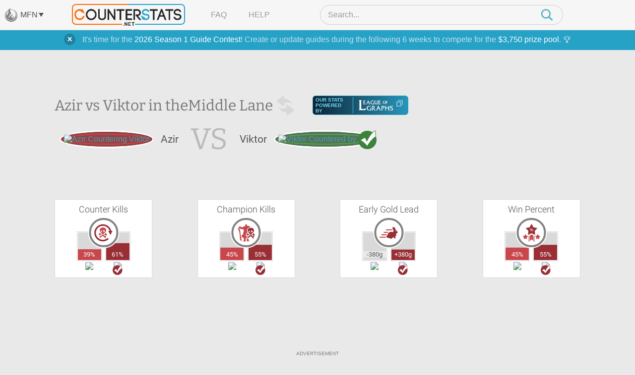

--- FILE ---
content_type: text/html
request_url: https://api.intentiq.com/profiles_engine/ProfilesEngineServlet?at=39&mi=10&dpi=936734067&pt=17&dpn=1&iiqidtype=2&iiqpcid=061ef7cb-da34-4b85-a919-34b1efed5ac5&iiqpciddate=1768588886253&pcid=d2951996-916a-41af-b6e0-4256b83a1025&idtype=3&gdpr=0&japs=false&jaesc=0&jafc=0&jaensc=0&jsver=0.33&testGroup=A&source=pbjs&ABTestingConfigurationSource=group&abtg=A&vrref=https%3A%2F%2Fwww.counterstats.net
body_size: 55
content:
{"abPercentage":97,"adt":1,"ct":2,"isOptedOut":false,"data":{"eids":[]},"dbsaved":"false","ls":true,"cttl":86400000,"abTestUuid":"g_2ba11cd5-ba96-4284-9414-f7786f3ea19f","tc":9,"sid":-1871768290}

--- FILE ---
content_type: text/css
request_url: https://www.counterstats.net/css/merged.header.7ccde8263427cee3fcad623dee903fe8e317070a.css
body_size: 27584
content:
@charset "utf-8";.self-clear{_height:1%;*display:inline-block;_display:block}.self-clear:after{content:".";display:block;height:0;visibility:hidden;clear:both}html{font-size:16px;height:100%}body{margin:0;padding:0;background:#e9e9e9;position:relative;height:100%;min-height:calc(25vh + 350px);font-family:Verdana,Geneva,sans-serif}div{font-family:Verdana,Geneva,sans-serif}p{font-family:Verdana,Geneva,sans-serif}ul{font-family:Verdana,Geneva,sans-serif}li{font-family:Verdana,Geneva,sans-serif}td{font-family:Verdana,Geneva,sans-serif}img{max-width:100%}.c{text-align:center!important}h1,h2.like-h1{font-family:'Roboto CS',Arial,sans-serif;font-weight:300;font-size:2.5em;color:#18434c;margin:0}h1.small-h1{text-transform:uppercase;font-size:12px;color:#666;margin:-12px 0 15px;font-weight:400}h2{font-family:'Roboto CS',Arial,sans-serif}h2.like-h1{margin-top:-5px}h3{font-family:'Roboto CS',Arial,sans-serif}h4{font-family:'Roboto CS',Arial,sans-serif}h5{font-family:'Roboto CS',Arial,sans-serif}h6{font-family:'Roboto CS',Arial,sans-serif}a{color:#499db8;text-decoration:none}a:hover{color:#73c9e6}a:visited{color:#2e7b94}.green{color:#6e983a}.red{color:#c8474b}.red .view-detail{background:#862222}.blue{color:#2e8ec0}.box{padding:10px;background:white;border-radius:5px}#head{background:#f6f6f6;color:#eee;border-bottom:1px solid #d5d5d5;float:left;width:100%;height:57px}#head .logo img{height:43px;margin-top:7px}#head .search{margin-top:9px;margin-right:9px;float:right;font-size:0;position:relative}#head .search input[type="text"]{display:inline-block;vertical-align:top;width:300px;padding:6px 10px 7px 26px;color:#bababa;font-family:'Roboto CS',Arial,sans-serif;font-size:16px;background:#fff url(/images/icons/ico-text.png) 5px center no-repeat;border:2px solid #ccc;border-radius:4px 0 0 4px;transition:300ms;height:38px;box-sizing:border-box}#head .search span.submit{border-radius:0 4px 4px 0;display:inline-block;vertical-align:top;background:#ccc;padding:7px;cursor:pointer;transition:300ms}#head .search span.submit:hover{background:#b0b0b0}#head .search__results{position:absolute;z-index:9999;top:100%;margin-top:-2px;left:0;right:0;display:none;background:white;border:2px solid #ccc;box-sizing:border-box;padding:5px 10px 5px 0}#head .search__results__item{width:25%;float:left;padding:5px 0 0 10px;box-sizing:border-box}#head .search__results__item img{width:100%;transition:300ms}#head .search__results__item span:nth-of-type(1){width:100%;overflow:hidden;border:2px solid #ccc;box-sizing:border-box;display:inline-block}#head .search__results__item span:nth-of-type(2){display:block;font:11px/16px Arial;color:#aaa;text-align:center;transition:300ms;white-space:nowrap;text-overflow:ellipsis;overflow:hidden}#head .search__results__item:hover img{transform:scale(1.2)}#head .search__results__item:hover span:nth-of-type(2){color:#666}#head .search.open input[type="text"]{border-radius:4px 0 0 0}#head .search.open span.submit{border-radius:0 4px 0 0}#head .menu{float:right;font-size:0}#head .menu a{border-left:1px solid #d5d5d5;display:inline-block;height:100%;padding:0 20px;font-family:'Roboto CS',Arial,sans-serif}#head .menu a:last-child{border-right:1px solid #d5d5d5}#head .menu a:hover{background:#787878}#head .menu a:hover span{color:white}#head .menu a span{color:#787878;display:block;font-size:18px;height:57px;line-height:57px}#head .menu-trigger{display:none;float:right;padding:6px 0}#head .menu-trigger svg{width:45px;height:40px;cursor:pointer;-webkit-transform:translate3d(0,0,0);transform:translate3d(0,0,0)}#head .menu-trigger svg path{fill:none;transition:stroke-dashoffset 0.5s cubic-bezier(.25,-.25,.75,1.25),stroke-dasharray 0.5s cubic-bezier(.25,-.25,.75,1.25),color 300ms;stroke-width:40px;stroke-linecap:round;stroke:#ff6a00;stroke-dashoffset:0}#head .menu-trigger svg path#top{stroke-dasharray:240px 950px}#head .menu-trigger svg path#middle{stroke-dasharray:240px 240px}#head .menu-trigger svg path#bottom{stroke-dasharray:240px 950px}#head .menu-trigger.cross svg path{stroke:#1295a5}#head .menu-trigger.cross svg path#top,#head .menu-trigger.cross svg path#bottom{stroke-dashoffset:-650px}#head .menu-trigger.cross svg path#middle{stroke-dashoffset:-115px;stroke-dasharray:1px 220px}#head .feedback-trigger{display:none;float:right;padding:18px 0;margin-left:10px}#head .feedback-trigger img{width:23px;cursor:pointer;transition:300ms}#head .feedback-trigger img:hover{opacity:.5}.wide-wrap{padding:0 10px;box-sizing:border-box;width:100%;max-width:1080px;margin:0 auto}.wide-wrap.champion-page{position:relative;background:#e9e9e9}#body{color:#555;clear:both;padding-top:25px}#body .tier-select{font-size:.7em;color:#bababa}#body .c-box.red .c-table td a{color:#dbaaaa}#body .c-box.red .c-table td a .stat-bars .bar span{background:#862222;background:#7c3228}#body .c-box.red .c-table td a .stat-bars .bar span.fade{color:#f77b7b}#body .c-box.red .c-table td a:hover{background:#600}#body .c-box.red .stats .stat-bars .bar span{background:#862222}#body .c-box.red .stats .stat-bars .fade span{background:#7c3228}#body .c-box.red .stats:hover{background:#600}#body .c-box.blue .c-table td a{color:#b3d4e6}#body .c-box.blue .c-table td a .stat-bars .bar span{background:#147997}#body .c-box.blue .c-table td a:hover{background:#146a97}#body .c-box.blue .stats .stat-bars .bar span{background:#147997}#body .c-box.blue .stats:hover{background:#146a97}#body .c-box{font-size:0}#body .c-box h3 span{opacity:.9;color:#c2d4ac}#body .c-box .c-table{width:100%}#body .c-box .c-table td{width:15vw;overflow:hidden;font-size:1em;text-align:left;color:#c2d4ac;padding:0}#body .c-box .c-table td:not(:last-child){width:10%}#body .c-box .c-table td a{display:inline-block;padding:.4vw;border-radius:5px;color:#c2d4ac;font-size:1.2rem;text-align:center}#body .c-box .c-table td a .stat-bars{display:flex;display:-webkit-flex;display:-ms-flexbox;justify-content:space-between;-webkit-justify-content:space-between;margin-bottom:2px}#body .c-box .c-table td a .stat-bars>div{font-size:.8em;text-align:center;width:100%;line-height:1.6;position:relative}#body .c-box .c-table td a .stat-bars .bar{height:5.5vh;min-height:7vw;display:flex;display:-webkit-flex;display:-ms-flexbox;align-items:flex-end;-webkit-align-items:flex-end}#body .c-box .c-table td a .stat-bars .bar span{border-radius:3px;width:100%;background:#5b7e30;color:white;font-size:.9em;line-height:2em;background:#536e43}#body .c-box .c-table td a .stat-bars .bar span.fade{color:#b0cb8f}#body .c-box .c-table td a:hover{background:#375217;color:white}#body .c-box .c-table img{width:100%;height:auto}#body .c-box .stats{width:calc(100% / 7);display:inline-block;-webkit-box-sizing:border-box;-moz-box-sizing:border-box;box-sizing:border-box;display:inline-block;padding:.4vw;border-radius:5px;color:#c2d4ac;font-size:1.2rem;text-align:center}#body .show-toggle{text-transform:uppercase;font-size:.8em;color:white;padding:3px;border-radius:5px;background:#26a3c8;height:30px;display:flex;align-items:center;justify-content:center;margin:0 35px;transition:300ms}#body .show-toggle:hover{background:#4bb0ce;cursor:pointer}#body .stats .stat-bars{display:flex;display:-webkit-flex;display:-ms-flexbox;justify-content:space-between;-webkit-justify-content:space-between;margin-bottom:2px}#body .stats .stat-bars>div{font-size:.8em;text-align:center;width:100%;line-height:1.6;position:relative}#body .stats .stat-bars .bar-num{position:absolute;color:rgba(255,255,255,.8);bottom:0;left:0;width:100%;text-align:center;font-size:11px}#body .stats .stat-bars .bar{height:5.5vh;min-height:7vw;display:flex;display:-webkit-flex;display:-ms-flexbox;align-items:flex-end;-webkit-align-items:flex-end}#body .stats .stat-bars .bar span{border-radius:3px;width:100%;background:#5b7e30;color:white;font-size:.9em;line-height:2em}#body .stats .stat-bars .bar span.fade{color:#b0cb8f;color:#f77b7b}#body .stats .stat-bars .fade span{background:#536e43}#body .stats:hover{background:#375217;color:white}#body .stats .img-wrap{position:relative;width:100%;padding-top:100%;background:rgba(0,0,0,.08);font-size:0}#body .stats img{position:absolute;top:0;left:0;width:100%;height:100%}#body .menu{padding:5px 20px;text-align:center;max-width:590px;margin:auto;display:none}#body .menu a img{width:45px}#body .menu input{width:300px;padding:7px 10px 7px 26px;color:#bababa;font-family:Verdana,Geneva,sans-serif;font-size:.9em;background:#fff url(/images/icons/ico-text.png) 5px center no-repeat;border:2px solid #d9d9d9;border-radius:4px}#body .menu input:focus{outline-width:0;border-color:#bababa;color:#555}#body .menu .ico{margin:0 5px 0 0}@media (max-width:800px){#body .menu{padding:5px 0}}#body .role-toggle{text-align:right;padding-bottom:2vw}#body .role-toggle div{font-family:'Roboto CS',Arial,sans-serif;font-weight:300;padding:1vmax 2vmax;display:inline-block;background:#fff;color:#bababa;margin:0 .4vw;font-size:1.5em;cursor:pointer}#body .role-toggle div.selected{background:#323232;color:#ccc;cursor:default}#body .role-toggle img{width:40px}#body .tbl-hdr h2{text-align:center;font-weight:300;font-size:2.4em;margin:2.5vh 0 0}#body .tbl-hdr span{font-size:.5em;color:#bababa;text-align:center;display:block;margin-bottom:3.5vh}#body .tbl-hdr img{height:3.5vmax;margin-right:5px}#body .stat-wrap{text-align:center}#body .stat-wrap .stat-label{padding:7px 0 12px;height:35px}#body .stat-out{display:inline-block;text-align:center;margin:0 14px;vertical-align:top}#body .stat-box{background:#6e983a;padding:7px;border:2px solid white;display:inline-block;white-space:nowrap}#body .stat-box .bar-wrap{display:table-cell;font-size:1rem;vertical-align:bottom;height:calc(5vh + 4.4vw + 9px)}#body .stat-box .bar-wrap:not(:last-child){padding-right:3px}#body .stat-box .bar-wrap img{width:4.4vw;margin-top:5px}#body .stat-box .bar{background:#5b7e30;height:5vh;text-align:center;border:2px solid #5b7e30;position:relative}#body .stat-box .bar span{color:white;font-size:.61em;line-height:1.1;position:absolute;left:0;right:0;text-align:center;bottom:0}#body .stat-box .bar span.up{bottom:auto;top:-15px}#body .stat-box .bar.low span.up{color:#bdd3a3}#body .stat-box .bar.low span{color:#b0cb8f}#body .stat-row{padding:10px 15px;background:#fff;color:#555;border-radius:5px;margin:5px 0;font-size:.8em}#body .stat-row span{float:right;padding:0 20px;display:block;text-align:center;width:100px}#body .stat-row.hdr{background:#323232;color:#ccc;margin-top:20px;text-transform:uppercase}#body .stat-box.red{background:#b03b3b}#body .stat-box.red .bar.low span{color:#f77b7b}#body .stat-box.red .bar.low span.up{color:#f49292}#body .stat-box.red .bar{background:#862222;border-color:#862222}#body .stat-row.hdr.lanes{display:table;width:100%;padding:0;overflow:hidden}#body .stat-row.hdr.lanes>div:first-child{padding-left:15px}#home #body{padding:0;min-height:0}#home #body .tag{color:#999;font-size:12px;font-family:'Roboto CS',Arial,sans-serif;letter-spacing:1px;margin-bottom:10px}#home #body .home-sort{display:flex;justify-content:space-evenly;align-items:center;margin:20px auto;width:800px}#home #body .home-sort .sort{display:flex;flex-wrap:wrap;justify-content:center;align-items:center}#home #body .home-sort .sort label{width:100%;color:#999;font-size:11px;font-family:Verdana,Geneva,sans-serif;text-transform:uppercase;margin-bottom:5px}@media (max-width:800px){#home #body .home-sort .sort label{width:45px;margin:0}}#home #body .home-sort .sort__btn{color:#fff;font-size:11px;line-height:11px;text-transform:uppercase;font-family:Verdana,Geneva,sans-serif;font-weight:300;background:#505050;padding:5px 21px 5px 13px;transition:300ms;cursor:pointer;display:inline-block;vertical-align:middle;position:relative}#home #body .home-sort .sort__btn:hover{background:#165d72}#home #body .home-sort .sort__btn:first-of-type{border-top-left-radius:6px;border-bottom-left-radius:6px}#home #body .home-sort .sort__btn:last-of-type{border-top-right-radius:6px;border-bottom-right-radius:6px}#home #body .home-sort .sort__btn.current{background:#27a2c7}#home #body .home-sort .sort__btn.current:hover{background:#27a2c7}#home #body .home-sort .sort__btn.asc::after{opacity:1;transform:scaleY(1)}#home #body .home-sort .sort__btn.desc::after{opacity:1;transform:scaleY(-1)}#home #body .home-sort .sort__btn:after{content:'';position:absolute;right:8px;top:8px;width:0;height:0;border-style:solid;border-width:0 4px 7px;border-color:transparent transparent #fff transparent;opacity:0;transition:300ms}@media (max-width:800px){#home #body .home-sort .sort__btn:after{right:5px}}@media (max-width:800px){#home #body .home-sort .sort__btn{padding:5px 17px 5px 7px}}@media (max-width:800px){#home #body .home-sort .sort{justify-content:left;margin:5px 0;order:2}}#home #body .home-sort .filter{display:flex;flex-wrap:wrap;justify-content:center;align-items:center}#home #body .home-sort .filter label{width:100%;color:#999;font-size:11px;font-family:Verdana,Geneva,sans-serif;text-transform:uppercase;margin-bottom:5px}@media (max-width:800px){#home #body .home-sort .filter label{width:45px;margin:0}}#home #body .home-sort .filter img{width:20px;height:20px;padding:5px;background:gray;margin:0 2px;border-radius:50%;cursor:pointer}@media (max-width:800px){#home #body .home-sort .filter{margin:5px 0;order:1}}#home #body .home-sort .mobile-swipe{display:none;order:3}#home #body .home-sort .mobile-swipe img{width:20px;height:23px;margin-right:5px}#home #body .home-sort .mobile-swipe span{color:#999;text-transform:uppercase;font-size:11px}@media (max-width:800px){#home #body .home-sort .mobile-swipe{display:flex}}@media (max-width:800px){#home #body .home-sort{display:flex;justify-content:space-between;align-items:center;margin:20px 0;width:auto;flex-wrap:wrap}}#home #body .menu{float:none;max-width:none;display:block;min-height:280px}#home #body input{margin-bottom:10px;width:500px;max-width:100%;padding:10px 15px 10px 25px;font-size:14px;box-sizing:border-box}#home h1,#home h2.like-h1{margin:0 0 10px 0;text-align:center}#home h1 img,#home h2.like-h1 img{max-height:65px}#home h1 span,#home h2.like-h1 span{color:#d57f00;font-size:1em}#home h1 em,#home h2.like-h1 em{font-size:.4em;font-style:normal}#home~#foot{bottom:0;width:100%}#home .section{background:#e9e9e9}@media (max-width:767px){#home .section{padding:0}}#home .section--arrow{padding:60px 0 50px 0;position:relative}#home .section--arrow::before{content:'';position:absolute;top:0;left:50%;transform:translateX(-50%) translateZ(0);width:0;height:0;border-style:solid;border-width:44px 44px 0;border-color:white transparent transparent transparent}#home .section--arrow::after{content:url(/images/home/arrow.png);position:absolute;top:0;left:50%;margin-left:-35px}#home .section--arrow .about{display:flex;flex-direction:column;justify-content:center;align-items:center}#home .section--arrow .breakdown{display:flex;justify-content:center;align-items:center;flex-wrap:wrap}#home .section--arrow .breakdown__block{display:flex;flex-direction:column;width:49%}@media (max-width:767px){#home .section--arrow .breakdown__block{width:100%}}#home .section--arrow .breakdown__block .desc{line-height:20px}#home .section--arrow .breakdown__block.narrow{width:33%}@media (max-width:767px){#home .section--arrow .breakdown__block.narrow{width:100%}}#home .section--arrow .breakdown__block.narrow .desc{max-width:75%}#home .section--arrow i{color:#26a3c8;font-size:36px;position:absolute;left:50%;transform:translateX(-50%) translateZ(0);top:-17px}#home .section--arrow i.icon-fas-fa-signal-alt-3{font-size:30px;left:calc(50% + 4px)}#home .section--arrow i.icon-fal-fa-search{font-size:30px;left:calc(50% - 4px)}#home .section--arrow h2{color:#646464;font-size:24px;font-weight:100;text-align:center;font-family:'Roboto CS',Arial,sans-serif}#home .section--arrow h2>label{font-size:36px}#home .section--arrow .desc{color:#999;font-size:14px;font-family:'Roboto CS',Arial,sans-serif;text-align:center;max-width:60%;margin:0 auto 20px auto;display:block}@media (max-width:767px){#home .section--arrow .desc{max-width:95%}}#home .section--arrow .search-bar__container{width:490px;margin:0 auto}#home .section--arrow .search-bar__container input{margin-bottom:0!important}@media (max-width:767px){#home .section--arrow .search-bar__container{width:auto}}@media (max-width:767px){#home .section--arrow .search-bar__close{display:none!important}}#home .section.champions .wide-wrap{padding-top:55px}#home .section.white{background:white}#home .section.white.section--arrow::before{border-color:#e9e9e9 transparent transparent transparent}#home .section.grad{background:#fff;background:-moz-linear-gradient(top,rgba(255,255,255,1) 50%,rgba(228,228,228,1) 100%);background:-webkit-linear-gradient(top,rgba(255,255,255,1) 50%,rgba(228,228,228,1) 100%);background:linear-gradient(to bottom,rgba(255,255,255,1) 50%,rgba(228,228,228,1) 100%);filter:progid:DXImageTransform.Microsoft.gradient(startColorstr='#ffffff',endColorstr='#e4e4e4',GradientType=0);min-height:200px}#home .section.grad.section--arrow::before{border-color:#e9e9e9 transparent transparent transparent}@media (max-width:767px){#home .section .desktop{display:none}}#home .section .mobile{display:none}@media (max-width:767px){#home .section .mobile{display:block}}#foot{color:#bababa;font-size:.8em;text-align:center}#foot .social{text-transform:uppercase;font-size:.875rem;margin:1.7em 0 1em}#foot .social img{margin:4px 1px;opacity:.6}#foot .social a:hover img{opacity:1}#champions{font-size:0;padding-bottom:3px;min-height:51px}.lane-stats{background:white;border-radius:5px;padding:0 6px 11px}.lane-stats h3{color:#555;font-size:1.25em;line-height:2.1em;border-bottom:1px solid #e0e0e0;font-weight:300;text-align:center;margin:0 5px 12px}.lane-stats .stats-section{display:inline-block;font-size:1rem}.lane-stats .stats-section:nth-child(odd){float:left;width:calc(100% * 4 / 6)}.lane-stats .stats-section:nth-child(even){float:right;width:calc(100% * 2 / 6)}.lane-stats table{width:100%;border-spacing:5px 0;table-layout:fixed}.lane-stats table th{background:#e9e9e9;border-top:4px solid #69933b;border-top-right-radius:4px;border-top-left-radius:4px;color:#18434c;font-family:'Roboto CS',Arial,sans-serif;font-weight:300;font-size:1.12em;height:50px;line-height:1.2}.lane-stats table th.red{border-top:4px solid #b03b3b}.lane-stats table td{color:white;text-align:center;vertical-align:middle;padding:3px;position:relative;height:27px;font-family:'Roboto CS',Arial,sans-serif;font-size:1.2em;font-weight:300}.lane-stats table .champ td{background:#18434c;border-bottom:1px solid #e9e9e9}.lane-stats table .pic{width:27px;height:27px;position:absolute;left:3px;top:3px}.lane-stats table .pic img{width:100%;height:100%}.lane-stats table .against td{background:linear-gradient(to top,#e9e9e9 0,#e9e9e9 12px,black 12px,black 100%);border-bottom-right-radius:4px;border-bottom-left-radius:4px;padding-bottom:15px}.stat-row.hdr.lanes>div{display:table-cell;vertical-align:middle}.stat-row.hdr.lanes .champ{width:1px;color:white;white-space:nowrap;background:#18434c;min-width:115px;padding:3px}.stat-row.hdr.lanes .champ.against{background:black}.stat-row.hdr .champ.pic{vertical-align:middle;width:30px;height:30px;min-width:initial}.stat-row.hdr .champ.pic img{width:100%;height:100%}.hdr .rank{color:#18434c;font-family:'Roboto CS',Arial,sans-serif;font-size:.75em}.hdr .rank .arrow{display:inline-block;margin-right:4px;width:0;height:0;border-style:solid;border-width:0 4px 8px 4px;border-color:transparent transparent #6e983a transparent}.hdr .rank .arrow.down{border-width:8px 4px 0 4px;border-color:#b03b3b transparent transparent transparent}.view-detail{background:#5b7e30;color:#d9d9d9;border-radius:2px;font:10px/18px Arial,sans-serif;text-transform:uppercase;text-align:center;margin:5px 4px 0}.blue .view-detail{background:#147997}.tooltip{z-index:10;background:#18434c;border:2px solid white;border-radius:12px;box-shadow:0 0 16px 0 rgba(24,67,76,.5);color:#bababa;font:12px Arial,sans-serif;padding:15px 15px 22px;display:inline-block;text-align:center;max-width:265px}.tooltip h2{display:inline-table;margin:0 0 20px}.tooltip h2>div{display:table-cell;vertical-align:middle;font:300 24px Oxygen,"Lucida Sans Unicode","Lucida Grande",sans-serif;color:white}.tooltip h2 .pic{padding-right:7px}.tooltip h2 .pic img{height:47px}.tooltip .desc{line-height:1.5}div[role=log].ui-helper-hidden-accessible{display:none}.gathering-stats{padding-top:40px;color:#bababa;font-size:1em;text-align:center}.gathering-blurb{padding-top:20px;padding-bottom:150px}.legal,#register.col-r-side{width:100%;max-width:1140px;margin:0 auto;color:#555;padding-top:80px;min-height:400px}.legal.no-padding,#register.col-r-side.no-padding{padding:0}.legal h1,.legal h2.like-h1,#register.col-r-side h1,#register.col-r-side h2.like-h1{font-size:18px;font-weight:400;line-height:24px;color:#787878;margin:10px 0}.legal h2,#register.col-r-side h2{font-weight:400;font-size:14px;line-height:18px;color:#787878;text-transform:uppercase;margin-bottom:-5px}.legal p,#register.col-r-side p{display:inline-block;width:100%;font-size:14px;line-height:18px;color:#525252;margin:0 0 20px}.legal form h3,#register.col-r-side form h3{margin:0}.legal form .reg-input,#register.col-r-side form .reg-input{margin-bottom:10px;font-size:12px}.legal form .reg-input label,#register.col-r-side form .reg-input label{min-width:120px!important;width:auto!important;padding-top:4px;text-transform:uppercase;font-size:10px;text-align:right;padding-right:5px;float:left}.legal form .reg-input textarea,#register.col-r-side form .reg-input textarea{width:500px;height:100px}.legal form .reg-input input[type="text"],#register.col-r-side form .reg-input input[type="text"],.legal form .reg-input textarea,#register.col-r-side form .reg-input textarea{border:#3a3a3a solid 1px;padding:2px 3px}.legal form .reg-input .g-recaptcha,#register.col-r-side form .reg-input .g-recaptcha{width:500px;height:100px;display:inline-block}.legal form .reg-input a,#register.col-r-side form .reg-input a{padding:10px 50px;text-transform:uppercase;color:white;background:#275495;border-radius:4px;display:inline-block;background:#545454}.legal form .reg-input a:hover,#register.col-r-side form .reg-input a:hover{background:#656565}.login-new{padding-top:30px;padding-bottom:70px;margin-bottom:-65px}.login-new h1,.login-new h2.like-h1,.login-new h2{font:300 18px/30px 'Open Sans Mobafire','Open Sans',sans-serif;text-transform:none;color:#575a60;margin:0}.login-new h1,.login-new h2.like-h1{padding-top:80px}.login-new hr{width:40%;border-color:#f4f2ec;margin:20px 30%;border:0;border-bottom:1px solid #d6d2cb;height:0;padding:0}.login-new__section{float:left;width:46%;padding:16px;background:white;border:1px solid #e1dfde;border-radius:2px;box-sizing:border-box;color:#575a60;font-family:Verdana,Arial,Helvetica,sans-serif;font-size:12px;margin:0 2%}.login-new__section__header{display:block;min-height:57px;margin-bottom:20px}.login-new__section__header h3{display:inline-block;vertical-align:middle;font:300 30px/30px 'Open Sans Mobafire','Open Sans',sans-serif;color:#b6b3ad;margin:10px}.login-new__section a{font-weight:700}.login-new__section h4{color:#3e4249;margin:0;padding:0;font:300 18px 'Open Sans Mobafire','Open Sans',sans-serif}.login-new .login-form{margin:0}.login-new .login-form input[type='text'],.login-new .login-form input[type='password']{width:48%;display:inline-block;margin-right:-4px;box-sizing:border-box;margin-bottom:10px;background:white;padding:.6rem 1rem;border:2px solid #d6d2cb;border-radius:5px;box-shadow:none}.login-new .login-form input[type='text'] + input,.login-new .login-form input[type='password'] + input{margin-left:4%}.login-new .login-form input[type='checkbox']{display:inline-block;vertical-align:bottom;margin:3px 3px 3px 4px}.login-new .login-form label{display:block;margin-top:10px;color:#3e4249}.login-new .login-form .btn{padding:5px 10px;margin-top:10px;display:block;width:100%;background:#47ba78;text-transform:uppercase;cursor:pointer;font-family:Verdana,Arial,Helvetica,sans-serif;color:white;border:none;box-shadow:none;border-radius:6px;text-shadow:none;transition:300ms;font:100 1.1rem Verdana,Arial,Helvetica,sans-serif}.login-new .social-icons-login{position:relative;width:100%;margin-top:10px}.login-new .social-icons-login img{display:inline-block;width:36px;height:36px;margin-right:20px}.edit-table td.sites{max-width:163px;overflow-wrap:break-word}.champion-list{width:100%;padding-top:70px}.champion-list h1,.champion-list h2.like-h1{color:#777;font-family:'Bitter',sans-serif;font-size:30px;margin-bottom:15px}.champion-list a{width:32%;display:table;height:40px;line-height:40px;background:#fff;border:1px solid #dadada;margin:5px .5%;float:left;color:#555}.champion-list a:hover{background:#efefef}.champion-list img{width:34px;height:34px;float:left;margin-top:3px;margin-left:3px;margin-right:10px}.champion-list span{float:left}@media (max-width:576px){.champion-list h1,.champion-list h2.like-h1{font-size:20px}.champion-list a{width:48%}}.404page{width:100%;margin:10px auto;text-align:center}.title-1{font-family:'Bitter',sans-serif;color:#777;font-size:180px;font-weight:700;text-align:center;margin:0 auto}.title-2{font:300 20px/34px 'Roboto',"Lucida Sans Unicode","Lucida Grande",sans-serif;color:#777;text-transform:uppercase;text-align:center;margin:0 auto;line-height:24px}.line-1{margin:10px auto;width:100px;height:1px;background-color:#aaa;text-align:center}.desc-1{font:normal 14px/18px 'Roboto',"Lucida Sans Unicode","Lucida Grande",sans-serif;color:#777;text-align:center;max-width:300px;margin:0 auto}.image-1{margin:0 auto;text-align:center}.image-1 img{max-width:100%;height:auto;margin:0 auto;text-align:center}@media screen and (min-width:601px){.mobile-only{display:none}}@media screen and (min-width:881px){.tablet-only{display:none}}@media (max-width:1170px){.desktop-only{display:none}}.subtext,.champ-head .rank-switcher>span,.champ-head .rank-switcher--new>span,.champ-box .show-more{display:block;color:#a6a6a6;font-family:Verdana,Geneva,sans-serif;font-size:11px;text-transform:uppercase;text-align:center}.subtext img,.champ-head .rank-switcher>span img,.champ-head .rank-switcher--new>span img,.champ-box .show-more img{width:12px}.circle-wrap{border-radius:100%;border:6px solid #1295a5;display:inline-block;position:relative}.circle-wrap span{border-radius:100%;overflow:hidden;border:3px solid white;display:inline-block}.circle-wrap__overlay{position:absolute;bottom:-5px;right:-5px;background:#1295a5;border:2px solid white;border-radius:100%;padding:5px}.circle-wrap__overlay img{max-width:24px;max-height:24px}.load-more,.more-tips{display:block;width:120px;margin:10px auto;padding:5px;box-sizing:border-box;text-align:center;font-size:13px;text-transform:uppercase;background:#555;color:white;font-family:'Roboto CS',Arial,sans-serif;cursor:pointer;transition:300ms}.load-more:hover,.more-tips:hover{background:#1295a5}@media screen and (max-width:600px){.load-more:hover,.more-tips:hover{background:#555}}.load-more.show-mobile,.more-tips.show-mobile{display:none}@media screen and (max-width:600px){.load-more.show-mobile,.more-tips.show-mobile{display:block}}.champ-head{position:relative;padding-left:130px;min-height:228px}.champ-head .rank-switcher{float:right;margin-top:40px}.champ-head .rank-switcher>span{margin-bottom:8px}.champ-head .rank-switcher--new{float:left;margin:13px 0 0 -125px;display:block}.champ-head .rank-switcher--new>span{display:inline-block}.champ-head .circle-wrap{position:absolute;top:0;left:0}.champ-head .champion-image{width:82px;height:82px;border-radius:50%;position:absolute;top:0;left:0}.champ-head .icon{width:95px;height:95px}.champ-head .hdr{padding-top:5px;padding-bottom:10px;max-width:calc(100% - 300px)}@media (max-width:767px){.champ-head .hdr{padding-left:130px;max-width:100%}}.champ-head .hdr>h1 span,.champ-head .hdr>h2 span{display:block;font-family:'Bitter CS',sans-serif;color:#787777;font-size:20px;padding:1px 0 3px}.champ-head .hdr>span{color:#787777;display:block;font-family:'Roboto CS',Arial,sans-serif;font-weight:300}.champ-head .hdr>span em{font-style:normal;color:#1295a5}.champ-head .hdr>span:nth-of-type(2){margin-top:5px}.champ-head .hdr>span:nth-of-type(2),.champ-head .hdr>span:nth-of-type(3){font-size:11px;line-height:16px;color:#aaa;font-weight:400}.champ-head .header-buttons{float:right;margin:-150px 328px 0 0;display:flex;flex-direction:column}.champ-head .header-buttons a.btn{margin:3px;line-height:36px;padding:0 37px 0 17px;text-transform:uppercase;transition:300ms;position:relative;background:#555;color:white;font-family:'Open Sans Mobafire','Open Sans',sans-serif;font-weight:300;border:none;box-shadow:none;border-radius:6px;text-shadow:none;cursor:pointer}.champ-head .header-buttons a.btn img{position:absolute;top:9px;right:12px;margin-top:0}.champ-head .header-buttons a.btn:hover{background:#1e8b98;color:white}@media (max-width:1136px){.champ-head .header-buttons{float:none;font-size:12px;margin:0;width:100%;align-items:center;flex-direction:row;width:calc(100% - 305px)}}@media (max-width:767px){.champ-head{padding:0}.champ-head .rank-switcher{display:block;float:none;margin-top:0;position:absolute;bottom:0;left:0}.champ-head .rank-switcher span{text-align:left}.champ-head .rank-switcher--new{display:flex;float:none;position:relative;flex-direction:column;align-items:center;margin:10px 0 0 0}.champ-head .rank-switcher--new span{text-align:left}.champ-head .header-buttons{float:none;font-size:12px;margin:0;width:100%;align-items:center;flex-direction:row}.champ-head .header-buttons a.btn{padding:0 10px;width:50%}}.champ-box{border:2px solid #dadada;border-radius:3px;background:white;padding:8px 10px 12px;box-sizing:border-box;text-align:center;flex:0 0 32%}.champ-box__wrap{overflow:hidden;width:calc(100% - 20px);display:flex;flex-wrap:wrap;justify-content:space-between}.champ-box__wrap.new{position:relative;background:#e2e1df;padding:10px;margin-bottom:40px}@media (max-width:1136px){.champ-box__wrap.new{justify-content:space-evenly}}@media (max-width:767px){.champ-box__wrap.new{top:0}}.champ-box__wrap.new.collapsed{max-height:48px}@media (max-width:767px){.champ-box__wrap.new.collapsed{max-height:64px}}.champ-box__wrap h2{width:100%;flex-basis:100%;font-weight:300;margin-bottom:10px;margin-top:0;position:relative;padding-Left:45px;min-height:40px}.champ-box__wrap h2 img{max-width:40px;max-height:40px;display:inline-block;vertical-align:bottom;position:absolute;top:45%;left:0;transform:translate(0,-50%)}.champ-box__wrap h2 span{display:block;font-size:11px;line-height:20px;color:#aaa;font-weight:400}.champ-box__wrap h2 .collapse{float:right;margin-top:-35px;font-size:14px;color:#1295a5;font-weight:400;cursor:pointer}.champ-box__wrap h2 .collapse *{cursor:pointer}.champ-box__wrap h2 .collapse .toggle-lane{margin-right:6px}@media (max-width:767px){.champ-box__wrap h2 .collapse .toggle-lane{display:none}}@media (max-width:767px){.champ-box__wrap h2 .collapse{margin-top:-63px;margin-right:5px}}@media (max-width:767px){.champ-box__wrap{width:auto}}.champ-box>h3{margin:0 0 3px 0;font:300 18px/22px 'Roboto CS',Arial,sans-serif;text-align:center}.champ-box>h3 em{font-style:normal}.champ-box>h3 + .subtext,.champ-head .rank-switcher>.champ-box>h3 + span,.champ-head .rank-switcher--new>.champ-box>h3 + span,.champ-box>h3 + .show-more{margin-bottom:15px}.champ-box .radial-progress{margin-bottom:20px;vertical-align:bottom;margin-bottom:45px}.champ-box .percentage{display:block;text-align:center;font-family:'Roboto CS',Arial,sans-serif;font-size:16px}.champ-box .show-more{display:inline-block;width:100%;color:#1295a5;cursor:pointer;transition:300ms;margin:5px 0 8px 0}.champ-box .show-more:hover{color:#17bfd3}.champ-box .stats-bar__scale + .champ-box__row .stats-bar .bar-div__wrap::before{content:none}.champ-box__row{display:block;position:relative}.champ-box__row::after{content:'';opacity:0;position:absolute;top:-4px;left:-4px;right:-3px;bottom:-5px;border:2px solid #555;transition:250ms;pointer-events:none}.champ-box__row:hover::after{opacity:1}@media (max-width:767px){.champ-box{flex:0 0 100%;width:100%;margin-bottom:10px}}.champ-box__tips{display:block;width:100%;margin-top:20px}.champ-box__tips>h2{width:auto}@media (max-width:767px){.champ-box__tips>h2 img{top:30%}}.champ-box__tips>h2 .filter-container{float:right;position:relative;width:400px;display:flex;align-items:center;margin-top:-44px}.champ-box__tips>h2 .filter-container__input{line-height:30px;padding:5px 20px 5px 15px;height:40px;border:1px solid #ccc;border-radius:25px;position:relative;font-size:16px;color:#525252;width:100%}.champ-box__tips>h2 .filter-container__input:focus{outline:none}.champ-box__tips>h2 .filter-container__icon{position:absolute;left:unset;right:20px;width:24px;z-index:1;top:50%;-webkit-transform:translateY(-50%);-moz-transform:translateY(-50%);-ms-transform:translateY(-50%);-o-transform:translateY(-50%);transform:translateY(-50%)}@media (max-width:1136px){.champ-box__tips>h2 .filter-container{width:250px;margin-top:-45px;margin-right:5px}}@media (max-width:767px){.champ-box__tips>h2 .filter-container{float:unset;width:calc(100% + 45px);margin-top:5px;left:-45px}}.champ-box__tips__wrap{display:flex;flex-wrap:wrap;justify-content:space-around}.champ-box__tips__wrap .tip-box{width:46%;background:white;border:2px solid #dadada;padding:10px;display:inline-block;margin-bottom:.5rem;margin-top:.5rem}.champ-box__tips__wrap .tip-box *{font-family:'Roboto CS',Arial,sans-serif}.champ-box__tips__wrap .tip-box__tip{font-weight:400;color:#9f9f9f;font-size:14px}.champ-box__tips__wrap .tip-box__tip .author{font-weight:700;color:#777;margin-right:2px}.champ-box__tips__wrap .tip-box__divider{display:block;margin-top:10px;border-top:1px solid #d6d6d6;height:10px}.champ-box__tips__wrap .tip-box__guide-wrap{position:relative;padding-left:50px;font-size:14px;color:#1295a5;min-height:45px;line-height:20px;text-transform:uppercase;text-overflow:ellipsis;white-space:nowrap;overflow:hidden;width:calc(100% - 50px)}.champ-box__tips__wrap .tip-box__guide-wrap>img{max-width:40px;max-height:40px;display:inline-block;vertical-align:bottom;position:absolute;top:45%;left:0;transform:translate(0,-50%);padding:3px;border-radius:50%}.champ-box__tips__wrap .tip-box__guide-wrap>a{font-size:14px;color:#1295a5;line-height:27px;text-transform:uppercase;text-overflow:ellipsis;white-space:nowrap;overflow:hidden}.champ-box__tips__wrap .tip-box__guide-wrap>span{display:block;font-size:14px;line-height:6px;color:#9f9f9f;font-weight:400;text-transform:none}@media (max-width:767px){.champ-box__tips__wrap .tip-box__guide-wrap>span{text-overflow:ellipsis;white-space:nowrap;overflow:hidden;width:260px;line-height:12px}}@media (max-width:767px){.champ-box__tips__wrap .tip-box__guide-wrap>span .rank{display:none}}@media (max-width:767px){.champ-box__tips__wrap .tip-box__guide-wrap{text-overflow:ellipsis;white-space:nowrap;overflow:hidden;line-height:25px}}@media (max-width:767px){.champ-box__tips__wrap .tip-box{width:calc(100% - 20px);margin-right:0}}@media (max-width:1136px){.champ-box__tips__wrap{justify-content:space-between}.champ-box__tips__wrap .tip-box{width:44%}}@media (max-width:767px){.champ-box__tips__wrap{columns:1}}.champ-box__tips__wrap .col-span{column-span:all}.champ-box__tips__wrap .col-span>a{display:inline-flex;align-items:center;margin-top:20px;width:16%}.champ-box__tips__wrap .col-span>a img{width:55px;margin-right:6px}.champ-box__tips__wrap .col-span>a span{color:#555!important}.source-league-of-graphs{border-radius:6px;border:1px solid #2796bc;background:linear-gradient(to right,#0c2333,#2796bc);margin-right:15px;display:flex;align-items:center;padding:2px 5px}.source-league-of-graphs span{text-transform:uppercase;font:700 10px/11px Verdana,Geneva,sans-serif;color:#74dbfd;border-right:1px solid #57bfe3;width:65px;padding-right:10px}.source-league-of-graphs a{display:flex;align-items:flex-start;padding:2px 5px 2px 10px}.source-league-of-graphs a img:first-child{width:72px}.source-league-of-graphs a img:last-child{margin-left:5px;filter:brightness(0) invert(86%) sepia(6%) saturate(2072%) hue-rotate(161deg) brightness(90%) contrast(91%)}.vs-head{text-align:center;margin-bottom:25px}.vs-head.new{text-align:left;min-height:250px;position:relative;display:flex;align-items:center}.vs-head.new .tag{text-align:left}@media (max-width:767px){.vs-head.new .vm-placement{float:none;top:13px;margin-bottom:0!important}}@media (max-width:1166px){.vs-head.new{text-align:center}.vs-head.new .tag{text-align:center}}@media (max-width:767px){.vs-head.new .vs-head-wrap{display:flex;justify-content:space-between;align-items:center}.vs-head.new .vs-head__circle{border:none}.vs-head.new .vs-head__circle span{border:1px solid}.vs-head.new .vs-head__circle img{width:40px;height:40px}.vs-head.new .vs-head__circle--winner::after{width:20px;height:20px}.vs-head.new .vs-head__middle{font-size:20px}}@media (max-width:1136px){.vs-head.new .champ-head-ad{position:unset;float:none;top:5px;margin:10px auto!important;width:auto;height:auto}}.vs-head h1{color:#777;font-family:'Bitter CS',sans-serif;font-size:30px;margin-bottom:7px;display:flex;align-items:center}.vs-head h1 .h1-span{color:inherit;font-size:inherit}.vs-head h1 .switch{opacity:.4;display:inline-block;vertical-align:middle;width:50px;transition:300ms}.vs-head h1 .switch:hover{opacity:.7}.vs-head h1 .source-league-of-graphs{margin-left:30px}.vs-head .tag{margin-top:-10px;color:#a1a1a1}.vs-head__middle,.vs-head__circle,.vs-head__name{display:inline-block;vertical-align:middle}.vs-head__middle{font-size:60px;color:#bababa;padding:0 20px;font-family:'Bitter CS',sans-serif}.vs-head__name{font-size:21px;color:#555;font-family:'Roboto CS',Arial,sans-serif}.vs-head__circle{margin:0 10px;border-radius:100%;border:3px solid white;position:relative}.vs-head__circle span{border-radius:100%;border:4px solid;display:inline-block}.vs-head__circle img{width:86px;height:86px;border-radius:100%;border:2px solid}.vs-head__circle--loser{background:#954344}.vs-head__circle--loser span{border-color:#954344}.vs-head__circle--loser img{border-color:#c8474b}.vs-head__circle--winner{background:#537452}.vs-head__circle--winner span{border-color:#537452}.vs-head__circle--winner img{border-color:#50a94d}.vs-head__circle--winner::after{content:'';width:38px;height:38px;background-image:url(/images/icons/checkmark-new.png);background-size:cover;background-repeat:no-repeat;position:absolute;bottom:-5px;right:-5px}.vs-head__source{margin:10px 0}.tag{font-family:Verdana,Geneva,sans-serif;font-size:11px;text-transform:uppercase;color:#555;text-align:center;margin-bottom:15px}.stat-source{display:inline-block;vertical-align:middle;font-size:0;font-family:'Roboto CS',Arial,sans-serif}.stat-source span{display:inline-block;vertical-align:middle;font-size:14px}.stat-source__btn{font-size:11px;line-height:1;background:#555;padding:6px 14px;transition:300ms;cursor:pointer;color:#9c9c9c;font-family:Verdana,Geneva,sans-serif}.stat-source__btn a{color:#9c9c9c}.stat-source__btn:hover{background:#1e8b98;color:white}.stat-source__btn[active="true"]{background:#26b2c3;color:white;cursor:default}.stat-source__btn + .stat-source__btn{margin-left:1px}.homepage-stats-wrap{width:100%;margin-bottom:30px;overflow-x:scroll;overflow-y:hidden;-ms-overflow-style:none;scrollbar-width:none}.homepage-stats-wrap::-webkit-scrollbar{display:none}.homepage-champion-header{width:800px;margin:0 auto 5px auto}.homepage-champion-header label{color:#999;font-size:11px;text-transform:uppercase;text-align:left;display:inline-block}.homepage-champion-header label:nth-of-type(1){width:149px}@media (max-width:800px){.homepage-champion-header label:nth-of-type(1){order:1;width:143px}}.homepage-champion-header label:nth-of-type(2){width:69px}@media (max-width:800px){.homepage-champion-header label:nth-of-type(2){order:2}}.homepage-champion-header label:nth-of-type(3){width:69px}@media (max-width:800px){.homepage-champion-header label:nth-of-type(3){order:3}}.homepage-champion-header label:nth-of-type(4){width:144px}@media (max-width:800px){.homepage-champion-header label:nth-of-type(4){order:6}}.homepage-champion-header label:nth-of-type(5){width:129px}@media (max-width:800px){.homepage-champion-header label:nth-of-type(5){order:4;width:140px}}.homepage-champion-header label:nth-of-type(6){width:129px}@media (max-width:800px){.homepage-champion-header label:nth-of-type(6){order:5}}.homepage-champion-header label:nth-of-type(7){width:auto}@media (max-width:800px){.homepage-champion-header label:nth-of-type(7){order:7}}@media (max-width:800px){.homepage-champion-header{display:flex}}#champions{margin-bottom:11px}#champions .champion-icon{position:relative;z-index:1;width:9%;height:9%;box-sizing:border-box;display:inline-block;vertical-align:top;margin:0 2px 4px;visibility:visible;opacity:1;-webkit-transition:opacity 1s,visibility 1s;transition:visibility 1s,opacity 1s linear}#champions .champion-icon a{display:flex;flex-direction:column;justify-content:center;align-items:center}#champions .champion-icon a img{width:90%;padding:1px;background:white;border:2px solid #d9d9d9;transition:transform 300ms,box-shadow 300ms,z-index 300ms;box-shadow:0 0 0 rgba(0,0,0,0)}#champions .champion-icon a img:hover{transform:scale(1.15) translateZ(0);box-shadow:0 0 2px rgba(0,0,0,.3);z-index:2}#champions .champion-icon a span{font-family:'Roboto CS',Arial,sans-serif;color:#999;font-size:12px;margin:4px 0 6px 0}#champions .champion-icon.hidden{visibility:hidden;opacity:0;list-style:none;transition:visibility 1s,opacity 1s linear}@media (max-width:767px){#champions .champion-icon{width:31%}}#champions.new{display:flex;flex-direction:column;width:800px;margin:0 auto}#champions.new .champion-icon{height:unset;display:flex;width:100%;justify-content:center}#champions.new .champion-row{display:flex;flex-direction:row;width:100%;justify-content:flex-start;align-items:center;background:#f6f6f6;transition:300ms}#champions.new .champion-row .avatar{width:40px;height:40px;padding:0;border:none;background:none}@media (max-width:800px){#champions.new .champion-row .avatar{order:0}}#champions.new .champion-row .name{font-size:12px;margin-left:12px;color:#565656;width:100px;text-align:left}@media (max-width:800px){#champions.new .champion-row .name{order:1;margin-left:5px;width:85px}}#champions.new .champion-row .winrate,#champions.new .champion-row .pickrate{font-size:14px;color:#565656;width:75px;text-align:left}#champions.new .champion-row .winrate i,#champions.new .champion-row .pickrate i{color:#999}@media (max-width:800px){#champions.new .champion-row .winrate,#champions.new .champion-row .pickrate{order:2;width:70px}}#champions.new .champion-row .lanes{display:flex;justify-content:flex-start;align-items:center;width:150px;overflow:hidden}#champions.new .champion-row .lanes>img{width:20px;height:20px;padding:0;border:none;background:none}#champions.new .champion-row .lanes>img:hover{transform:none}#champions.new .champion-row .lanes>span{color:#999;font-size:11px;margin:0 8px 0 2px}@media (max-width:800px){#champions.new .champion-row .lanes{order:6}}#champions.new .champion-row .best-wrap,#champions.new .champion-row .worst-wrap{display:flex}#champions.new .champion-row .best-wrap .best,#champions.new .champion-row .worst-wrap .best,#champions.new .champion-row .best-wrap .worst,#champions.new .champion-row .worst-wrap .worst{background:#d0d0d0;display:inline-block;width:40px;height:40px;z-index:2}#champions.new .champion-row .best-wrap .best .circle .mask,#champions.new .champion-row .worst-wrap .best .circle .mask,#champions.new .champion-row .best-wrap .worst .circle .mask,#champions.new .champion-row .worst-wrap .worst .circle .mask{width:40px;height:40px;clip:rect(0,40px,40px,20px)}#champions.new .champion-row .best-wrap .best .circle .mask .fill,#champions.new .champion-row .worst-wrap .best .circle .mask .fill,#champions.new .champion-row .best-wrap .worst .circle .mask .fill,#champions.new .champion-row .worst-wrap .worst .circle .mask .fill{width:40px;height:40px;clip:rect(0,20px,40px,0)}#champions.new .champion-row .best-wrap .best .inset,#champions.new .champion-row .worst-wrap .best .inset,#champions.new .champion-row .best-wrap .worst .inset,#champions.new .champion-row .worst-wrap .worst .inset{width:34px;height:34px;margin-left:3px;margin-top:3px;border:none}#champions.new .champion-row .best-wrap .best .inset>img,#champions.new .champion-row .worst-wrap .best .inset>img,#champions.new .champion-row .best-wrap .worst .inset>img,#champions.new .champion-row .worst-wrap .worst .inset>img{width:100%;height:100%;border-radius:100%;padding:0;border:none}#champions.new .champion-row .best-wrap .best .inset>img:hover,#champions.new .champion-row .worst-wrap .best .inset>img:hover,#champions.new .champion-row .best-wrap .worst .inset>img:hover,#champions.new .champion-row .worst-wrap .worst .inset>img:hover{transform:none}#champions.new .champion-row .best-wrap .rating-bg,#champions.new .champion-row .worst-wrap .rating-bg{display:flex;align-items:center;justify-content:flex-start;width:100px;background:#e9e9e9;position:relative;left:-20px;border-radius:5px;z-index:0}#champions.new .champion-row .best-wrap .rating-bg .rating,#champions.new .champion-row .worst-wrap .rating-bg .rating{max-width:95px;min-width:60px;display:block;margin:0;background:#7db67b;color:white;font-size:11px;border-radius:5px;padding:4px 0}#champions.new .champion-row .best-wrap .rating-bg .rating>label,#champions.new .champion-row .worst-wrap .rating-bg .rating>label{display:block;position:relative;width:auto;text-align:left;padding-left:22px}@media (max-width:800px){#champions.new .champion-row .best-wrap,#champions.new .champion-row .worst-wrap{order:4}}#champions.new .champion-row .worst-wrap .rating-bg .rating{background:#ce8284}#champions.new .champion-row .tips{font-size:11px;color:white;text-transform:uppercase;background:gray;border-radius:6px;display:flex;width:60px;height:20px;justify-content:center;align-items:center}@media (max-width:800px){#champions.new .champion-row .tips{order:7}}#champions.new .champion-row:hover{background:#fff}#champions.new .champion-row:hover .avatar{transform:scale(1.15) translateZ(0);box-shadow:none}#faq .menu{margin-bottom:15px}#faq .tabs{float:right;margin-top:-38px;font-size:0}#faq .tabs a{display:inline-block;background:#18434c;color:white;font-size:18px;line-height:28px;padding:0 17px;margin-right:3px;text-transform:uppercase;font-family:'Roboto CS',Arial,sans-serif;border-top-right-radius:4px;border-top-left-radius:4px}#faq .tabs a:hover{background:white;color:#18434c;cursor:pointer}#faq .tabs a.selected{background:white;color:#18434c;cursor:pointer}#faq h1{margin-bottom:20px}#faq .faq{text-align:center;padding-bottom:20px}#faq .faq h2{font-size:2.35rem;font-weight:100;margin:20px 0 10px}#faq .faq h3{font-size:1.25rem;font-weight:400;margin:5px 0 0}#faq .faq p{margin:5px 0;font-size:.75rem}#faq .faq .stat-out{width:15em}#faq .faq .icon{width:150px;display:inline-block;padding:0 10px;vertical-align:top}#faq .faq .info{padding:0 10%}#faq .faq .stat-box{margin-top:5px}.row{font-size:0;display:flex;flex-wrap:wrap;justify-content:space-between}.col{display:inline-block;vertical-align:top;background:white;border:1px solid #dadada;padding:15px;margin-bottom:20px;box-sizing:border-box;text-align:center}.col h3{font:300 18px/24px 'Roboto CS',Arial,sans-serif;color:#555;margin:3px 0}.col h3.align-left{text-align:left}.fifth-col{width:18.62%;padding-top:5px}.fifth-col:nth-of-type(5n + 5){margin-right:0}.third-col{width:32%;margin-right:2%}.third-col:nth-of-type(3n + 3){margin-right:0}.half-col{width:49%;margin-right:2%;padding-top:5px}.half-col:nth-of-type(even){margin-right:0}@media (max-width:900px){.col{padding:10px}.half-col{width:100%;margin-right:0}}@media (max-width:750px){.row{justify-content:center}.fifth-col{width:25%}.third-col{width:100%;margin-right:0;margin-bottom:40px}}@media (max-width:550px){.fifth-col{width:48%}.vs-head h1{font-size:23px}.vs-head__circle{margin:0}.vs-head__circle img{width:70px}.vs-head__middle{font-size:30px;padding:0 5px;display:block}}.spacer{width:100%;height:1px;display:block}.h-10{height:10px}.h-20{height:20px}.h-30{height:30px}.h-40{height:40px}.h-50{height:50px}.h-60{height:60px}.h-70{height:70px}.h-80{height:80px}.h-90{height:90px}.h-100{height:100px}.icon-compare{position:relative;padding-top:30px;font-size:0;width:108px;display:inline-block}.icon-compare__icon{position:absolute;z-index:2;top:0;left:50%;transform:translateX(-50%);border:2px solid white;width:59px;height:59px;border-radius:100%}.icon-compare__icon span{border:4px solid #838383;border-radius:100%;background:white;width:59px;height:59px;position:relative;display:inline-block;box-sizing:border-box}.icon-compare__icon span img{position:absolute;top:50%;left:50%;transform:translate(-50%,-50%);width:40px}.icon-compare__icon span svg{position:absolute;top:50%;left:50%;transform:translate(-50%,-50%);width:40px}.icon-compare__icon span svg path,.icon-compare__icon span svg ellipse{transition:1000ms}.icon-compare__icon span svg .st0{fill:#7f7f7f}.icon-compare__icon span svg .st1{fill:#9f9f9f}.icon-compare__col{width:51px;display:inline-block;position:relative}.icon-compare__col .bar{box-sizing:border-box;margin-left:1px;width:calc(100% - 2px);height:58px;outline:1px solid #d9d9d9;border:1px solid white;padding:1px;margin-bottom:3px;background:#d9d9d9;position:relative}.icon-compare__col .bar span{height:100%;transform-origin:bottom;width:100%;background:red;position:absolute;bottom:0;left:0;transition:transform 1000ms}.icon-compare__col .bar label{position:absolute;bottom:5px;left:0;right:0;font-size:13px;color:white;text-align:center;font-family:'Roboto CS',Arial,sans-serif}.icon-compare__col .bar label.up{color:#555;background:rgba(255,255,255,.4)}.icon-compare__col img{width:calc(100% - 2px)}.icon-compare__col--right{margin-left:6px}.icon-compare--green .icon-compare__col--left .bar span{background:#50a94d}.icon-compare--green .icon-compare__col--left::after{content:'';background-image:url(/images/icons/checkmark-new.png);background-repeat:no-repeat;background-size:cover;width:20px;height:20px;position:absolute;bottom:0;left:50%;transform:translate(-50%,50%)}.icon-compare--green .icon-compare__col--right .bar span{background:#537452}.icon-compare--red .icon-compare__col--left .bar span{background:#c8474b}.icon-compare--red .icon-compare__col--right .bar span{background:#992e35}.icon-compare--red .icon-compare__col--right::after{content:'';background-image:url(/images/icons/checkmark-red.png);background-repeat:no-repeat;background-size:cover;width:20px;height:20px;position:absolute;bottom:0;left:50%;transform:translate(-50%,50%)}.icon-compare--blue .icon-compare__col--left .bar span{background:#2e8ec0}.icon-compare--blue .icon-compare__col--right .bar span{background:#3b728f}.stat-column{position:relative;padding-top:35px}.stat-column__winner{position:absolute;top:0;left:50%;transform:translate(-50%,-50%);border-radius:100%;width:71px;height:71px;background:#bababa;border:2px solid white}.stat-column__winner span{box-sizing:border-box;display:inline-block;width:100%;height:100%;border:4px solid #992e35;border-radius:100%;position:relative}.stat-column__winner span img{position:absolute;left:0;top:0;box-sizing:border-box;width:100%;border:2px solid #c8474b;border-radius:100%}.stat-column__winner span img.clipped{clip:rect(0,63px,63px,33px)}.stat-column__winner span.split::after{content:'';bottom:2px;width:2px;background:white;position:absolute;top:2px;left:50%;transform:translateX(-1px)}.stat-column__winner::after{content:'';width:29px;height:29px;background-image:url(/images/icons/checkmark-red.png);background-repeat:no-repeat;background-size:cover;position:absolute;bottom:3px;right:-7px}.stat-column__winner.tie::after{content:none}.stat-column__row{position:relative;padding:0 35px;margin-bottom:8px}.stat-column__row h4{text-align:center;font:400 12px/30px 'Roboto CS',Arial,sans-serif;color:#9f9f9f;text-transform:uppercase;margin:0}.stat-column__row a{position:absolute;bottom:0}.stat-column__row a.winner::after{content:'';width:14px;height:14px;background-image:url(/images/icons/checkmark-red.png);background-repeat:no-repeat;background-size:cover;position:absolute;bottom:3px;right:-7px}.stat-column__row a img{width:31px;height:31px}.stat-column__row a:first-of-type{left:0}.stat-column__row a:first-of-type::after{right:auto;left:-7px}.stat-column__row a:last-of-type{right:0}.stat-column__row__bar{outline:1px solid #d9d9d9;border:1px solid white;height:31px;width:100%;box-sizing:border-box;position:relative}.stat-column__row__bar span{height:29px;line-height:29px;text-indent:5px;background:red;color:white;display:inline-block;font-size:14px;font-family:'Roboto CS',Arial,sans-serif;box-sizing:border-box}.stat-column__row__bar span:nth-of-type(1){background:#c8474b;text-align:left;border-right:1px solid}.stat-column__row__bar span:nth-of-type(2){background:#c8474b;text-align:right;border-left:1px solid;direction:rtl}.stat-column__row .stat-wrap{position:relative}.stat-column__row .stat-wrap::before,.stat-column__row .stat-wrap::after{content:'';position:absolute;width:2px;height:3px;background:#a1a1a1;left:50%;margin-left:-1px}.stat-column__row .stat-wrap::before{top:-6px}.stat-column__row .stat-wrap::after{bottom:-6px}.stat-column--first .stat-column__winner::after{background-image:url(/images/icons/checkmark-red.png)}.stat-column--first .stat-column__winner span{border-color:#992e35}.stat-column--first .stat-column__winner span img{border-color:#c8474b}.stat-column--first .stat-column__row__bar span{border-color:#fa575b}.stat-column--first .stat-column__row__bar span:nth-of-type(1){background:#c8474b}.stat-column--first .stat-column__row__bar span:nth-of-type(2){background:#992e35}.stat-column--second .stat-column__winner::after{background-image:url(/images/icons/checkmark-new.png)}.stat-column--second .stat-column__winner span{border-color:#537452}.stat-column--second .stat-column__winner span img{border-color:#50a94d}.stat-column--second .stat-column__row a.winner::after{background-image:url(/images/icons/checkmark.png)}.stat-column--second .stat-column__row__bar span{border-color:#68d064}.stat-column--second .stat-column__row__bar span:nth-of-type(1){background:#50a94d}.stat-column--second .stat-column__row__bar span:nth-of-type(2){background:#537452}.stat-column--third .stat-column__winner::after{background-image:url(/images/icons/checkmark-blue.png)}.stat-column--third .stat-column__winner span{border-color:#3b728f}.stat-column--third .stat-column__winner span img{border-color:#2e8ec0}.stat-column--third .stat-column__row a.winner::after{background-image:url(/images/icons/checkmark-blue.png)}.stat-column--third .stat-column__row__bar span{border-color:#39a7de}.stat-column--third .stat-column__row__bar span:nth-of-type(1){background:#2e8ec0}.stat-column--third .stat-column__row__bar span:nth-of-type(2){background:#3b728f}.stats-bar{display:block;text-align:left;white-space:nowrap;font-size:0;position:relative;transition:300ms;height:30px;padding-left:34px;margin-bottom:12px;padding-top:1px}.stats-bar .bar-div{display:block;width:calc(100% - 2px);background:#d0d0d0;font-size:0;box-sizing:border-box;transition:300ms;outline:1px solid #dbdbdb;border:1px solid white;position:relative}.stats-bar .bar-div span{box-sizing:border-box;font-size:12px;height:28px;line-height:28px;color:white;display:inline-block;background:red;vertical-align:top;text-indent:5px;transition:300ms;display:inline-block;font-family:'Roboto CS',Arial,sans-serif;background:red;vertical-align:top}.stats-bar .bar-div span>b{transition:300ms;position:relative;z-index:10;font-weight:400;border-radius:0 8px 8px 0;padding:1px 3px;background:rgba(255,255,255,.95)}.stats-bar .bar-div span.green{background:#50a94d;box-shadow:none}.stats-bar .bar-div span.green>span{background:#50a94d}.stats-bar .bar-div span.green>b{background:rgba(80,169,77,.95)}.stats-bar .bar-div span.red{background:#c8474b;box-shadow:none}.stats-bar .bar-div span.red>span{background:#c8474b}.stats-bar .bar-div span.red>b{background:rgba(200,71,75,.95)}.stats-bar .bar-div span.blue{background:#2e8ec0}.stats-bar .bar-div span.blue>b{background:rgba(46,142,192,.95)}.stats-bar .bar-div__wrap{position:relative}.stats-bar .bar-div__wrap::before,.stats-bar .bar-div__wrap::after{content:'';position:absolute;width:2px;height:3px;background:#a1a1a1;left:50%;margin-left:-1px}.stats-bar .bar-div__wrap::before{top:-8px}.stats-bar .bar-div__wrap::after{bottom:-8px}.stats-bar em{position:absolute;top:0;left:0;display:inline-block;font-style:normal;vertical-align:top;box-sizing:border-box;margin:0}.stats-bar em img{max-width:32px}.stats-bar--noDots .bar-div__wrap::before,.stats-bar--noDots .bar-div__wrap::after{content:none}.stats-bar__scale{font-size:0;display:block;width:calc(100% - 40px);margin-left:34px;margin-bottom:2px}.stats-bar__scale span{font-size:8px;display:inline-block;vertical-align:bottom;color:#7d7d7d;margin-bottom:3px;position:relative;width:0;height:10px;text-indent:-4px}.stats-bar__scale span + span{margin-left:50%}.stats-bar__scale span:first-of-type{text-indent:1px}.stats-bar__scale span:last-of-type{text-indent:-16px}.stats-bar__scale span::after{content:'';width:1px;height:3px;background:#c6c6c6;position:absolute;top:100%;left:1px}.gold-bar{position:relative;padding:0 93px 0 63px;min-height:85px}.gold-bar.champWin{padding:0 63px 0 93px}.gold-bar.champWin .gold-bar__core__bar__overlay img{transform:rotate(180deg)}.gold-bar__leftPlayer,.gold-bar__rightPlayer{position:absolute;top:50%;transform:translateY(-50%)}.gold-bar__leftPlayer img,.gold-bar__rightPlayer img{border-radius:100%;width:50px;border:4px solid #d08401}.gold-bar__leftPlayer.winner img,.gold-bar__rightPlayer.winner img{width:77px;border:4px solid #f8a81d}.gold-bar__leftPlayer.winner::after,.gold-bar__rightPlayer.winner::after{content:'';width:29px;height:29px;background-image:url(/images/icons/checkmark-gold.png);background-repeat:no-repeat;background-size:cover;position:absolute;bottom:3px;right:-7px}.gold-bar__leftPlayer{left:0}.gold-bar__rightPlayer{right:0}.gold-bar__core{position:relative;min-height:85px;padding:15px 0}.gold-bar__core__topLabel,.gold-bar__core__botLabel{font:400 12px/15px 'Roboto CS',Arial,sans-serif;position:absolute;z-index:10;left:0;right:0;text-align:center;color:#9f9f9f;text-transform:uppercase}.gold-bar__core__topLabel{top:0}.gold-bar__core__botLabel{bottom:0}.gold-bar__core__bar{padding:0 2px}.gold-bar__core__bar__top span,.gold-bar__core__bar__bot span{display:inline-block;font:400 12px/43px 'Roboto CS',Arial,sans-serif;color:white;height:43px;text-indent:10px;box-sizing:border-box}.gold-bar__core__bar__top span:nth-of-type(1),.gold-bar__core__bar__bot span:nth-of-type(1){text-align:left;border-right:1px solid}.gold-bar__core__bar__top span:nth-of-type(2),.gold-bar__core__bar__bot span:nth-of-type(2){text-align:right;direction:rtl;border-left:1px solid}.gold-bar__core__bar__top span{border-color:#ffd953!important;line-height:71px}.gold-bar__core__bar__top span:nth-of-type(1){background:#b99002}.gold-bar__core__bar__top span:nth-of-type(2){background:#e8b400}.gold-bar__core__bar__bot{border-top:1px solid white}.gold-bar__core__bar__bot span{border-color:#ffc258!important;line-height:17px}.gold-bar__core__bar__bot span:nth-of-type(1){background:#d08401}.gold-bar__core__bar__bot span:nth-of-type(2){background:#f8a81d}.gold-bar__core__bar__overlay{width:100%;position:absolute;top:50%;transform:translateY(-50%);left:-1px;right:-1px;min-height:95px}.gold-bar__core__bar__overlay img{position:absolute;top:0;left:0;width:100%;height:100%}.gold-bar__core__bar__overlay::before,.gold-bar__core__bar__overlay::after{content:'';position:absolute;width:2px;height:3px;background:#a1a1a1;left:50%;margin-left:-1px}.gold-bar__core__bar__overlay::before{top:8px}.gold-bar__core__bar__overlay::after{bottom:8px}.match-info{position:relative;padding-right:150px}.match-info__right{position:absolute;top:0;right:0;width:130px}@media (max-width:550px){.match-info{padding-right:0}.match-info__right{margin-top:10px;position:relative;width:100%}}.match-info__bar{position:relative;padding:0 65px}.match-info__bar__left,.match-info__bar__right{position:absolute;top:50%;transform:translateY(-50%);z-index:2}.match-info__bar__left img,.match-info__bar__right img{width:64px}.match-info__bar__left.winner::after,.match-info__bar__right.winner::after{content:'';width:29px;height:29px;background-image:url(/images/icons/checkmark-gray.png);background-repeat:no-repeat;background-size:cover;position:absolute;bottom:-5px;right:-10px}.match-info__bar__left{left:0}.match-info__bar__right{right:0}.match-info__bar__core{padding:17px 0}.match-info__bar__core__topLabel,.match-info__bar__core__botLabel{position:absolute;left:0;right:0;text-align:center;font:400 12px/15px 'Roboto CS',Arial,sans-serif;color:#9f9f9f}.match-info__bar__core__topLabel{top:0}.match-info__bar__core__botLabel{bottom:0}.match-info__bar__core__bars{padding:5px;position:relative}.match-info__bar__core__bars .bar{display:block;width:calc(100% - 1px);background:#d0d0d0;font-size:0;box-sizing:border-box;outline:1px solid #dbdbdb;border:1px solid white;position:relative}.match-info__bar__core__bars .bar span{box-sizing:border-box;font-size:12px;height:28px;line-height:30px;color:white;display:inline-block;background:#736357;vertical-align:top;text-indent:5px;display:inline-block;font-family:'Roboto CS',Arial,sans-serif;vertical-align:top;border:none;border-right:1px solid #c7b299;text-align:left}.match-info__bar__core__bars .bar span:nth-of-type(2){text-align:right;background:#998675;border:none;border-left:1px solid #c7b299;padding-right:5px}.match-info__bar__core__bars .bar span b{font-weight:400;position:relative;z-index:2}.match-info__bar__core__bars .bar + .bar{margin-top:3px}.match-info__bar__core__bars::before,.match-info__bar__core__bars::after{content:'';position:absolute;width:2px;height:3px;background:#a1a1a1;left:50%;margin-left:-1px}.match-info__bar__core__bars::before{top:-1px}.match-info__bar__core__bars::after{bottom:-1px}.match-info__count__left,.match-info__count__right{position:absolute;z-index:2;top:10px;border:2px solid white;border-radius:100%}.match-info__count__left img,.match-info__count__right img{border-radius:100%;width:41px;height:41px;border:2px solid #736357}.match-info__count__left{left:0}.match-info__count__right{right:0}.match-info__count__core .lane{position:relative;border-radius:100%;width:72px;height:72px;background:#736357;margin:0 auto}.match-info__count__core .lane img{width:36px;position:absolute;top:50%;left:50%;transform:translate(-50%,-50%)}.match-info__count__core .count{font:400 24px/1.1 'Roboto CS',Arial,sans-serif;color:#515151}.match-info__count__core .label{font:400 12px/1.1 'Roboto CS',Arial,sans-serif;color:#b9b9b9}.radial-progress{width:28px;height:28px;background-color:black;border-radius:50%;position:relative}.radial-progress .circle .mask,.radial-progress .circle .fill,.radial-progress .circle .shadow{width:28px;height:28px;position:absolute;border-radius:50%}.radial-progress .circle .shadow{box-shadow:none inset}.radial-progress .circle .mask,.radial-progress .circle .fill{-webkit-backface-visibility:hidden;transition:-webkit-transform 1s;transition:-ms-transform 1s;transition:transform 1s;border-radius:50%}.radial-progress .circle .mask{clip:rect(0,28px,28px,14px)}.radial-progress .circle .mask .fill{clip:rect(0,14px,28px,0);background-color:#2e6fa4}.green.radial-progress .circle .mask .fill{background-color:#50a94d}.red.radial-progress .circle .mask .fill{background-color:#c8474b}.blue.radial-progress .circle .mask .fill{background-color:#2e8ec0}.best.radial-progress .circle .mask .fill{background-color:#7db67b}.worst.radial-progress .circle .mask .fill{background-color:#ce8284}.radial-progress .inset{width:24px;height:24px;position:absolute;margin-left:2px;margin-top:2px;border-radius:50%;box-shadow:none}.radial-progress .inset img{width:100%;transition:300ms}.radial-progress .percentage{position:absolute;top:100%;padding-top:8px;left:0;right:0;color:#787777}.radial-progress[data-progress="0"] .circle .mask.full,.radial-progress[data-progress="0"] .circle .fill{-webkit-transform:rotate(0deg);-ms-transform:rotate(0deg);transform:rotate(0deg)}.radial-progress[data-progress="0"] .circle .fill.fix{-webkit-transform:rotate(0deg);-ms-transform:rotate(0deg);transform:rotate(0deg)}.radial-progress[data-progress="1"] .circle .mask.full,.radial-progress[data-progress="1"] .circle .fill{-webkit-transform:rotate(1.8deg);-ms-transform:rotate(1.8deg);transform:rotate(1.8deg)}.radial-progress[data-progress="1"] .circle .fill.fix{-webkit-transform:rotate(3.6deg);-ms-transform:rotate(3.6deg);transform:rotate(3.6deg)}.radial-progress[data-progress="2"] .circle .mask.full,.radial-progress[data-progress="2"] .circle .fill{-webkit-transform:rotate(3.6deg);-ms-transform:rotate(3.6deg);transform:rotate(3.6deg)}.radial-progress[data-progress="2"] .circle .fill.fix{-webkit-transform:rotate(7.2deg);-ms-transform:rotate(7.2deg);transform:rotate(7.2deg)}.radial-progress[data-progress="3"] .circle .mask.full,.radial-progress[data-progress="3"] .circle .fill{-webkit-transform:rotate(5.4deg);-ms-transform:rotate(5.4deg);transform:rotate(5.4deg)}.radial-progress[data-progress="3"] .circle .fill.fix{-webkit-transform:rotate(10.8deg);-ms-transform:rotate(10.8deg);transform:rotate(10.8deg)}.radial-progress[data-progress="4"] .circle .mask.full,.radial-progress[data-progress="4"] .circle .fill{-webkit-transform:rotate(7.2deg);-ms-transform:rotate(7.2deg);transform:rotate(7.2deg)}.radial-progress[data-progress="4"] .circle .fill.fix{-webkit-transform:rotate(14.4deg);-ms-transform:rotate(14.4deg);transform:rotate(14.4deg)}.radial-progress[data-progress="5"] .circle .mask.full,.radial-progress[data-progress="5"] .circle .fill{-webkit-transform:rotate(9deg);-ms-transform:rotate(9deg);transform:rotate(9deg)}.radial-progress[data-progress="5"] .circle .fill.fix{-webkit-transform:rotate(18deg);-ms-transform:rotate(18deg);transform:rotate(18deg)}.radial-progress[data-progress="6"] .circle .mask.full,.radial-progress[data-progress="6"] .circle .fill{-webkit-transform:rotate(10.8deg);-ms-transform:rotate(10.8deg);transform:rotate(10.8deg)}.radial-progress[data-progress="6"] .circle .fill.fix{-webkit-transform:rotate(21.6deg);-ms-transform:rotate(21.6deg);transform:rotate(21.6deg)}.radial-progress[data-progress="7"] .circle .mask.full,.radial-progress[data-progress="7"] .circle .fill{-webkit-transform:rotate(12.6deg);-ms-transform:rotate(12.6deg);transform:rotate(12.6deg)}.radial-progress[data-progress="7"] .circle .fill.fix{-webkit-transform:rotate(25.2deg);-ms-transform:rotate(25.2deg);transform:rotate(25.2deg)}.radial-progress[data-progress="8"] .circle .mask.full,.radial-progress[data-progress="8"] .circle .fill{-webkit-transform:rotate(14.4deg);-ms-transform:rotate(14.4deg);transform:rotate(14.4deg)}.radial-progress[data-progress="8"] .circle .fill.fix{-webkit-transform:rotate(28.8deg);-ms-transform:rotate(28.8deg);transform:rotate(28.8deg)}.radial-progress[data-progress="9"] .circle .mask.full,.radial-progress[data-progress="9"] .circle .fill{-webkit-transform:rotate(16.2deg);-ms-transform:rotate(16.2deg);transform:rotate(16.2deg)}.radial-progress[data-progress="9"] .circle .fill.fix{-webkit-transform:rotate(32.4deg);-ms-transform:rotate(32.4deg);transform:rotate(32.4deg)}.radial-progress[data-progress="10"] .circle .mask.full,.radial-progress[data-progress="10"] .circle .fill{-webkit-transform:rotate(18deg);-ms-transform:rotate(18deg);transform:rotate(18deg)}.radial-progress[data-progress="10"] .circle .fill.fix{-webkit-transform:rotate(36deg);-ms-transform:rotate(36deg);transform:rotate(36deg)}.radial-progress[data-progress="11"] .circle .mask.full,.radial-progress[data-progress="11"] .circle .fill{-webkit-transform:rotate(19.8deg);-ms-transform:rotate(19.8deg);transform:rotate(19.8deg)}.radial-progress[data-progress="11"] .circle .fill.fix{-webkit-transform:rotate(39.6deg);-ms-transform:rotate(39.6deg);transform:rotate(39.6deg)}.radial-progress[data-progress="12"] .circle .mask.full,.radial-progress[data-progress="12"] .circle .fill{-webkit-transform:rotate(21.6deg);-ms-transform:rotate(21.6deg);transform:rotate(21.6deg)}.radial-progress[data-progress="12"] .circle .fill.fix{-webkit-transform:rotate(43.2deg);-ms-transform:rotate(43.2deg);transform:rotate(43.2deg)}.radial-progress[data-progress="13"] .circle .mask.full,.radial-progress[data-progress="13"] .circle .fill{-webkit-transform:rotate(23.4deg);-ms-transform:rotate(23.4deg);transform:rotate(23.4deg)}.radial-progress[data-progress="13"] .circle .fill.fix{-webkit-transform:rotate(46.8deg);-ms-transform:rotate(46.8deg);transform:rotate(46.8deg)}.radial-progress[data-progress="14"] .circle .mask.full,.radial-progress[data-progress="14"] .circle .fill{-webkit-transform:rotate(25.2deg);-ms-transform:rotate(25.2deg);transform:rotate(25.2deg)}.radial-progress[data-progress="14"] .circle .fill.fix{-webkit-transform:rotate(50.4deg);-ms-transform:rotate(50.4deg);transform:rotate(50.4deg)}.radial-progress[data-progress="15"] .circle .mask.full,.radial-progress[data-progress="15"] .circle .fill{-webkit-transform:rotate(27deg);-ms-transform:rotate(27deg);transform:rotate(27deg)}.radial-progress[data-progress="15"] .circle .fill.fix{-webkit-transform:rotate(54deg);-ms-transform:rotate(54deg);transform:rotate(54deg)}.radial-progress[data-progress="16"] .circle .mask.full,.radial-progress[data-progress="16"] .circle .fill{-webkit-transform:rotate(28.8deg);-ms-transform:rotate(28.8deg);transform:rotate(28.8deg)}.radial-progress[data-progress="16"] .circle .fill.fix{-webkit-transform:rotate(57.6deg);-ms-transform:rotate(57.6deg);transform:rotate(57.6deg)}.radial-progress[data-progress="17"] .circle .mask.full,.radial-progress[data-progress="17"] .circle .fill{-webkit-transform:rotate(30.6deg);-ms-transform:rotate(30.6deg);transform:rotate(30.6deg)}.radial-progress[data-progress="17"] .circle .fill.fix{-webkit-transform:rotate(61.2deg);-ms-transform:rotate(61.2deg);transform:rotate(61.2deg)}.radial-progress[data-progress="18"] .circle .mask.full,.radial-progress[data-progress="18"] .circle .fill{-webkit-transform:rotate(32.4deg);-ms-transform:rotate(32.4deg);transform:rotate(32.4deg)}.radial-progress[data-progress="18"] .circle .fill.fix{-webkit-transform:rotate(64.8deg);-ms-transform:rotate(64.8deg);transform:rotate(64.8deg)}.radial-progress[data-progress="19"] .circle .mask.full,.radial-progress[data-progress="19"] .circle .fill{-webkit-transform:rotate(34.2deg);-ms-transform:rotate(34.2deg);transform:rotate(34.2deg)}.radial-progress[data-progress="19"] .circle .fill.fix{-webkit-transform:rotate(68.4deg);-ms-transform:rotate(68.4deg);transform:rotate(68.4deg)}.radial-progress[data-progress="20"] .circle .mask.full,.radial-progress[data-progress="20"] .circle .fill{-webkit-transform:rotate(36deg);-ms-transform:rotate(36deg);transform:rotate(36deg)}.radial-progress[data-progress="20"] .circle .fill.fix{-webkit-transform:rotate(72deg);-ms-transform:rotate(72deg);transform:rotate(72deg)}.radial-progress[data-progress="21"] .circle .mask.full,.radial-progress[data-progress="21"] .circle .fill{-webkit-transform:rotate(37.8deg);-ms-transform:rotate(37.8deg);transform:rotate(37.8deg)}.radial-progress[data-progress="21"] .circle .fill.fix{-webkit-transform:rotate(75.6deg);-ms-transform:rotate(75.6deg);transform:rotate(75.6deg)}.radial-progress[data-progress="22"] .circle .mask.full,.radial-progress[data-progress="22"] .circle .fill{-webkit-transform:rotate(39.6deg);-ms-transform:rotate(39.6deg);transform:rotate(39.6deg)}.radial-progress[data-progress="22"] .circle .fill.fix{-webkit-transform:rotate(79.2deg);-ms-transform:rotate(79.2deg);transform:rotate(79.2deg)}.radial-progress[data-progress="23"] .circle .mask.full,.radial-progress[data-progress="23"] .circle .fill{-webkit-transform:rotate(41.4deg);-ms-transform:rotate(41.4deg);transform:rotate(41.4deg)}.radial-progress[data-progress="23"] .circle .fill.fix{-webkit-transform:rotate(82.8deg);-ms-transform:rotate(82.8deg);transform:rotate(82.8deg)}.radial-progress[data-progress="24"] .circle .mask.full,.radial-progress[data-progress="24"] .circle .fill{-webkit-transform:rotate(43.2deg);-ms-transform:rotate(43.2deg);transform:rotate(43.2deg)}.radial-progress[data-progress="24"] .circle .fill.fix{-webkit-transform:rotate(86.4deg);-ms-transform:rotate(86.4deg);transform:rotate(86.4deg)}.radial-progress[data-progress="25"] .circle .mask.full,.radial-progress[data-progress="25"] .circle .fill{-webkit-transform:rotate(45deg);-ms-transform:rotate(45deg);transform:rotate(45deg)}.radial-progress[data-progress="25"] .circle .fill.fix{-webkit-transform:rotate(90deg);-ms-transform:rotate(90deg);transform:rotate(90deg)}.radial-progress[data-progress="26"] .circle .mask.full,.radial-progress[data-progress="26"] .circle .fill{-webkit-transform:rotate(46.8deg);-ms-transform:rotate(46.8deg);transform:rotate(46.8deg)}.radial-progress[data-progress="26"] .circle .fill.fix{-webkit-transform:rotate(93.6deg);-ms-transform:rotate(93.6deg);transform:rotate(93.6deg)}.radial-progress[data-progress="27"] .circle .mask.full,.radial-progress[data-progress="27"] .circle .fill{-webkit-transform:rotate(48.6deg);-ms-transform:rotate(48.6deg);transform:rotate(48.6deg)}.radial-progress[data-progress="27"] .circle .fill.fix{-webkit-transform:rotate(97.2deg);-ms-transform:rotate(97.2deg);transform:rotate(97.2deg)}.radial-progress[data-progress="28"] .circle .mask.full,.radial-progress[data-progress="28"] .circle .fill{-webkit-transform:rotate(50.4deg);-ms-transform:rotate(50.4deg);transform:rotate(50.4deg)}.radial-progress[data-progress="28"] .circle .fill.fix{-webkit-transform:rotate(100.8deg);-ms-transform:rotate(100.8deg);transform:rotate(100.8deg)}.radial-progress[data-progress="29"] .circle .mask.full,.radial-progress[data-progress="29"] .circle .fill{-webkit-transform:rotate(52.2deg);-ms-transform:rotate(52.2deg);transform:rotate(52.2deg)}.radial-progress[data-progress="29"] .circle .fill.fix{-webkit-transform:rotate(104.4deg);-ms-transform:rotate(104.4deg);transform:rotate(104.4deg)}.radial-progress[data-progress="30"] .circle .mask.full,.radial-progress[data-progress="30"] .circle .fill{-webkit-transform:rotate(54deg);-ms-transform:rotate(54deg);transform:rotate(54deg)}.radial-progress[data-progress="30"] .circle .fill.fix{-webkit-transform:rotate(108deg);-ms-transform:rotate(108deg);transform:rotate(108deg)}.radial-progress[data-progress="31"] .circle .mask.full,.radial-progress[data-progress="31"] .circle .fill{-webkit-transform:rotate(55.8deg);-ms-transform:rotate(55.8deg);transform:rotate(55.8deg)}.radial-progress[data-progress="31"] .circle .fill.fix{-webkit-transform:rotate(111.6deg);-ms-transform:rotate(111.6deg);transform:rotate(111.6deg)}.radial-progress[data-progress="32"] .circle .mask.full,.radial-progress[data-progress="32"] .circle .fill{-webkit-transform:rotate(57.6deg);-ms-transform:rotate(57.6deg);transform:rotate(57.6deg)}.radial-progress[data-progress="32"] .circle .fill.fix{-webkit-transform:rotate(115.2deg);-ms-transform:rotate(115.2deg);transform:rotate(115.2deg)}.radial-progress[data-progress="33"] .circle .mask.full,.radial-progress[data-progress="33"] .circle .fill{-webkit-transform:rotate(59.4deg);-ms-transform:rotate(59.4deg);transform:rotate(59.4deg)}.radial-progress[data-progress="33"] .circle .fill.fix{-webkit-transform:rotate(118.8deg);-ms-transform:rotate(118.8deg);transform:rotate(118.8deg)}.radial-progress[data-progress="34"] .circle .mask.full,.radial-progress[data-progress="34"] .circle .fill{-webkit-transform:rotate(61.2deg);-ms-transform:rotate(61.2deg);transform:rotate(61.2deg)}.radial-progress[data-progress="34"] .circle .fill.fix{-webkit-transform:rotate(122.4deg);-ms-transform:rotate(122.4deg);transform:rotate(122.4deg)}.radial-progress[data-progress="35"] .circle .mask.full,.radial-progress[data-progress="35"] .circle .fill{-webkit-transform:rotate(63deg);-ms-transform:rotate(63deg);transform:rotate(63deg)}.radial-progress[data-progress="35"] .circle .fill.fix{-webkit-transform:rotate(126deg);-ms-transform:rotate(126deg);transform:rotate(126deg)}.radial-progress[data-progress="36"] .circle .mask.full,.radial-progress[data-progress="36"] .circle .fill{-webkit-transform:rotate(64.8deg);-ms-transform:rotate(64.8deg);transform:rotate(64.8deg)}.radial-progress[data-progress="36"] .circle .fill.fix{-webkit-transform:rotate(129.6deg);-ms-transform:rotate(129.6deg);transform:rotate(129.6deg)}.radial-progress[data-progress="37"] .circle .mask.full,.radial-progress[data-progress="37"] .circle .fill{-webkit-transform:rotate(66.6deg);-ms-transform:rotate(66.6deg);transform:rotate(66.6deg)}.radial-progress[data-progress="37"] .circle .fill.fix{-webkit-transform:rotate(133.2deg);-ms-transform:rotate(133.2deg);transform:rotate(133.2deg)}.radial-progress[data-progress="38"] .circle .mask.full,.radial-progress[data-progress="38"] .circle .fill{-webkit-transform:rotate(68.4deg);-ms-transform:rotate(68.4deg);transform:rotate(68.4deg)}.radial-progress[data-progress="38"] .circle .fill.fix{-webkit-transform:rotate(136.8deg);-ms-transform:rotate(136.8deg);transform:rotate(136.8deg)}.radial-progress[data-progress="39"] .circle .mask.full,.radial-progress[data-progress="39"] .circle .fill{-webkit-transform:rotate(70.2deg);-ms-transform:rotate(70.2deg);transform:rotate(70.2deg)}.radial-progress[data-progress="39"] .circle .fill.fix{-webkit-transform:rotate(140.4deg);-ms-transform:rotate(140.4deg);transform:rotate(140.4deg)}.radial-progress[data-progress="40"] .circle .mask.full,.radial-progress[data-progress="40"] .circle .fill{-webkit-transform:rotate(72deg);-ms-transform:rotate(72deg);transform:rotate(72deg)}.radial-progress[data-progress="40"] .circle .fill.fix{-webkit-transform:rotate(144deg);-ms-transform:rotate(144deg);transform:rotate(144deg)}.radial-progress[data-progress="41"] .circle .mask.full,.radial-progress[data-progress="41"] .circle .fill{-webkit-transform:rotate(73.8deg);-ms-transform:rotate(73.8deg);transform:rotate(73.8deg)}.radial-progress[data-progress="41"] .circle .fill.fix{-webkit-transform:rotate(147.6deg);-ms-transform:rotate(147.6deg);transform:rotate(147.6deg)}.radial-progress[data-progress="42"] .circle .mask.full,.radial-progress[data-progress="42"] .circle .fill{-webkit-transform:rotate(75.6deg);-ms-transform:rotate(75.6deg);transform:rotate(75.6deg)}.radial-progress[data-progress="42"] .circle .fill.fix{-webkit-transform:rotate(151.2deg);-ms-transform:rotate(151.2deg);transform:rotate(151.2deg)}.radial-progress[data-progress="43"] .circle .mask.full,.radial-progress[data-progress="43"] .circle .fill{-webkit-transform:rotate(77.4deg);-ms-transform:rotate(77.4deg);transform:rotate(77.4deg)}.radial-progress[data-progress="43"] .circle .fill.fix{-webkit-transform:rotate(154.8deg);-ms-transform:rotate(154.8deg);transform:rotate(154.8deg)}.radial-progress[data-progress="44"] .circle .mask.full,.radial-progress[data-progress="44"] .circle .fill{-webkit-transform:rotate(79.2deg);-ms-transform:rotate(79.2deg);transform:rotate(79.2deg)}.radial-progress[data-progress="44"] .circle .fill.fix{-webkit-transform:rotate(158.4deg);-ms-transform:rotate(158.4deg);transform:rotate(158.4deg)}.radial-progress[data-progress="45"] .circle .mask.full,.radial-progress[data-progress="45"] .circle .fill{-webkit-transform:rotate(81deg);-ms-transform:rotate(81deg);transform:rotate(81deg)}.radial-progress[data-progress="45"] .circle .fill.fix{-webkit-transform:rotate(162deg);-ms-transform:rotate(162deg);transform:rotate(162deg)}.radial-progress[data-progress="46"] .circle .mask.full,.radial-progress[data-progress="46"] .circle .fill{-webkit-transform:rotate(82.8deg);-ms-transform:rotate(82.8deg);transform:rotate(82.8deg)}.radial-progress[data-progress="46"] .circle .fill.fix{-webkit-transform:rotate(165.6deg);-ms-transform:rotate(165.6deg);transform:rotate(165.6deg)}.radial-progress[data-progress="47"] .circle .mask.full,.radial-progress[data-progress="47"] .circle .fill{-webkit-transform:rotate(84.6deg);-ms-transform:rotate(84.6deg);transform:rotate(84.6deg)}.radial-progress[data-progress="47"] .circle .fill.fix{-webkit-transform:rotate(169.2deg);-ms-transform:rotate(169.2deg);transform:rotate(169.2deg)}.radial-progress[data-progress="48"] .circle .mask.full,.radial-progress[data-progress="48"] .circle .fill{-webkit-transform:rotate(86.4deg);-ms-transform:rotate(86.4deg);transform:rotate(86.4deg)}.radial-progress[data-progress="48"] .circle .fill.fix{-webkit-transform:rotate(172.8deg);-ms-transform:rotate(172.8deg);transform:rotate(172.8deg)}.radial-progress[data-progress="49"] .circle .mask.full,.radial-progress[data-progress="49"] .circle .fill{-webkit-transform:rotate(88.2deg);-ms-transform:rotate(88.2deg);transform:rotate(88.2deg)}.radial-progress[data-progress="49"] .circle .fill.fix{-webkit-transform:rotate(176.4deg);-ms-transform:rotate(176.4deg);transform:rotate(176.4deg)}.radial-progress[data-progress="50"] .circle .mask.full,.radial-progress[data-progress="50"] .circle .fill{-webkit-transform:rotate(90deg);-ms-transform:rotate(90deg);transform:rotate(90deg)}.radial-progress[data-progress="50"] .circle .fill.fix{-webkit-transform:rotate(180deg);-ms-transform:rotate(180deg);transform:rotate(180deg)}.radial-progress[data-progress="51"] .circle .mask.full,.radial-progress[data-progress="51"] .circle .fill{-webkit-transform:rotate(91.8deg);-ms-transform:rotate(91.8deg);transform:rotate(91.8deg)}.radial-progress[data-progress="51"] .circle .fill.fix{-webkit-transform:rotate(183.6deg);-ms-transform:rotate(183.6deg);transform:rotate(183.6deg)}.radial-progress[data-progress="52"] .circle .mask.full,.radial-progress[data-progress="52"] .circle .fill{-webkit-transform:rotate(93.6deg);-ms-transform:rotate(93.6deg);transform:rotate(93.6deg)}.radial-progress[data-progress="52"] .circle .fill.fix{-webkit-transform:rotate(187.2deg);-ms-transform:rotate(187.2deg);transform:rotate(187.2deg)}.radial-progress[data-progress="53"] .circle .mask.full,.radial-progress[data-progress="53"] .circle .fill{-webkit-transform:rotate(95.4deg);-ms-transform:rotate(95.4deg);transform:rotate(95.4deg)}.radial-progress[data-progress="53"] .circle .fill.fix{-webkit-transform:rotate(190.8deg);-ms-transform:rotate(190.8deg);transform:rotate(190.8deg)}.radial-progress[data-progress="54"] .circle .mask.full,.radial-progress[data-progress="54"] .circle .fill{-webkit-transform:rotate(97.2deg);-ms-transform:rotate(97.2deg);transform:rotate(97.2deg)}.radial-progress[data-progress="54"] .circle .fill.fix{-webkit-transform:rotate(194.4deg);-ms-transform:rotate(194.4deg);transform:rotate(194.4deg)}.radial-progress[data-progress="55"] .circle .mask.full,.radial-progress[data-progress="55"] .circle .fill{-webkit-transform:rotate(99deg);-ms-transform:rotate(99deg);transform:rotate(99deg)}.radial-progress[data-progress="55"] .circle .fill.fix{-webkit-transform:rotate(198deg);-ms-transform:rotate(198deg);transform:rotate(198deg)}.radial-progress[data-progress="56"] .circle .mask.full,.radial-progress[data-progress="56"] .circle .fill{-webkit-transform:rotate(100.8deg);-ms-transform:rotate(100.8deg);transform:rotate(100.8deg)}.radial-progress[data-progress="56"] .circle .fill.fix{-webkit-transform:rotate(201.6deg);-ms-transform:rotate(201.6deg);transform:rotate(201.6deg)}.radial-progress[data-progress="57"] .circle .mask.full,.radial-progress[data-progress="57"] .circle .fill{-webkit-transform:rotate(102.6deg);-ms-transform:rotate(102.6deg);transform:rotate(102.6deg)}.radial-progress[data-progress="57"] .circle .fill.fix{-webkit-transform:rotate(205.2deg);-ms-transform:rotate(205.2deg);transform:rotate(205.2deg)}.radial-progress[data-progress="58"] .circle .mask.full,.radial-progress[data-progress="58"] .circle .fill{-webkit-transform:rotate(104.4deg);-ms-transform:rotate(104.4deg);transform:rotate(104.4deg)}.radial-progress[data-progress="58"] .circle .fill.fix{-webkit-transform:rotate(208.8deg);-ms-transform:rotate(208.8deg);transform:rotate(208.8deg)}.radial-progress[data-progress="59"] .circle .mask.full,.radial-progress[data-progress="59"] .circle .fill{-webkit-transform:rotate(106.2deg);-ms-transform:rotate(106.2deg);transform:rotate(106.2deg)}.radial-progress[data-progress="59"] .circle .fill.fix{-webkit-transform:rotate(212.4deg);-ms-transform:rotate(212.4deg);transform:rotate(212.4deg)}.radial-progress[data-progress="60"] .circle .mask.full,.radial-progress[data-progress="60"] .circle .fill{-webkit-transform:rotate(108deg);-ms-transform:rotate(108deg);transform:rotate(108deg)}.radial-progress[data-progress="60"] .circle .fill.fix{-webkit-transform:rotate(216deg);-ms-transform:rotate(216deg);transform:rotate(216deg)}.radial-progress[data-progress="61"] .circle .mask.full,.radial-progress[data-progress="61"] .circle .fill{-webkit-transform:rotate(109.8deg);-ms-transform:rotate(109.8deg);transform:rotate(109.8deg)}.radial-progress[data-progress="61"] .circle .fill.fix{-webkit-transform:rotate(219.6deg);-ms-transform:rotate(219.6deg);transform:rotate(219.6deg)}.radial-progress[data-progress="62"] .circle .mask.full,.radial-progress[data-progress="62"] .circle .fill{-webkit-transform:rotate(111.6deg);-ms-transform:rotate(111.6deg);transform:rotate(111.6deg)}.radial-progress[data-progress="62"] .circle .fill.fix{-webkit-transform:rotate(223.2deg);-ms-transform:rotate(223.2deg);transform:rotate(223.2deg)}.radial-progress[data-progress="63"] .circle .mask.full,.radial-progress[data-progress="63"] .circle .fill{-webkit-transform:rotate(113.4deg);-ms-transform:rotate(113.4deg);transform:rotate(113.4deg)}.radial-progress[data-progress="63"] .circle .fill.fix{-webkit-transform:rotate(226.8deg);-ms-transform:rotate(226.8deg);transform:rotate(226.8deg)}.radial-progress[data-progress="64"] .circle .mask.full,.radial-progress[data-progress="64"] .circle .fill{-webkit-transform:rotate(115.2deg);-ms-transform:rotate(115.2deg);transform:rotate(115.2deg)}.radial-progress[data-progress="64"] .circle .fill.fix{-webkit-transform:rotate(230.4deg);-ms-transform:rotate(230.4deg);transform:rotate(230.4deg)}.radial-progress[data-progress="65"] .circle .mask.full,.radial-progress[data-progress="65"] .circle .fill{-webkit-transform:rotate(117deg);-ms-transform:rotate(117deg);transform:rotate(117deg)}.radial-progress[data-progress="65"] .circle .fill.fix{-webkit-transform:rotate(234deg);-ms-transform:rotate(234deg);transform:rotate(234deg)}.radial-progress[data-progress="66"] .circle .mask.full,.radial-progress[data-progress="66"] .circle .fill{-webkit-transform:rotate(118.8deg);-ms-transform:rotate(118.8deg);transform:rotate(118.8deg)}.radial-progress[data-progress="66"] .circle .fill.fix{-webkit-transform:rotate(237.6deg);-ms-transform:rotate(237.6deg);transform:rotate(237.6deg)}.radial-progress[data-progress="67"] .circle .mask.full,.radial-progress[data-progress="67"] .circle .fill{-webkit-transform:rotate(120.6deg);-ms-transform:rotate(120.6deg);transform:rotate(120.6deg)}.radial-progress[data-progress="67"] .circle .fill.fix{-webkit-transform:rotate(241.2deg);-ms-transform:rotate(241.2deg);transform:rotate(241.2deg)}.radial-progress[data-progress="68"] .circle .mask.full,.radial-progress[data-progress="68"] .circle .fill{-webkit-transform:rotate(122.4deg);-ms-transform:rotate(122.4deg);transform:rotate(122.4deg)}.radial-progress[data-progress="68"] .circle .fill.fix{-webkit-transform:rotate(244.8deg);-ms-transform:rotate(244.8deg);transform:rotate(244.8deg)}.radial-progress[data-progress="69"] .circle .mask.full,.radial-progress[data-progress="69"] .circle .fill{-webkit-transform:rotate(124.2deg);-ms-transform:rotate(124.2deg);transform:rotate(124.2deg)}.radial-progress[data-progress="69"] .circle .fill.fix{-webkit-transform:rotate(248.4deg);-ms-transform:rotate(248.4deg);transform:rotate(248.4deg)}.radial-progress[data-progress="70"] .circle .mask.full,.radial-progress[data-progress="70"] .circle .fill{-webkit-transform:rotate(126deg);-ms-transform:rotate(126deg);transform:rotate(126deg)}.radial-progress[data-progress="70"] .circle .fill.fix{-webkit-transform:rotate(252deg);-ms-transform:rotate(252deg);transform:rotate(252deg)}.radial-progress[data-progress="71"] .circle .mask.full,.radial-progress[data-progress="71"] .circle .fill{-webkit-transform:rotate(127.8deg);-ms-transform:rotate(127.8deg);transform:rotate(127.8deg)}.radial-progress[data-progress="71"] .circle .fill.fix{-webkit-transform:rotate(255.6deg);-ms-transform:rotate(255.6deg);transform:rotate(255.6deg)}.radial-progress[data-progress="72"] .circle .mask.full,.radial-progress[data-progress="72"] .circle .fill{-webkit-transform:rotate(129.6deg);-ms-transform:rotate(129.6deg);transform:rotate(129.6deg)}.radial-progress[data-progress="72"] .circle .fill.fix{-webkit-transform:rotate(259.2deg);-ms-transform:rotate(259.2deg);transform:rotate(259.2deg)}.radial-progress[data-progress="73"] .circle .mask.full,.radial-progress[data-progress="73"] .circle .fill{-webkit-transform:rotate(131.4deg);-ms-transform:rotate(131.4deg);transform:rotate(131.4deg)}.radial-progress[data-progress="73"] .circle .fill.fix{-webkit-transform:rotate(262.8deg);-ms-transform:rotate(262.8deg);transform:rotate(262.8deg)}.radial-progress[data-progress="74"] .circle .mask.full,.radial-progress[data-progress="74"] .circle .fill{-webkit-transform:rotate(133.2deg);-ms-transform:rotate(133.2deg);transform:rotate(133.2deg)}.radial-progress[data-progress="74"] .circle .fill.fix{-webkit-transform:rotate(266.4deg);-ms-transform:rotate(266.4deg);transform:rotate(266.4deg)}.radial-progress[data-progress="75"] .circle .mask.full,.radial-progress[data-progress="75"] .circle .fill{-webkit-transform:rotate(135deg);-ms-transform:rotate(135deg);transform:rotate(135deg)}.radial-progress[data-progress="75"] .circle .fill.fix{-webkit-transform:rotate(270deg);-ms-transform:rotate(270deg);transform:rotate(270deg)}.radial-progress[data-progress="76"] .circle .mask.full,.radial-progress[data-progress="76"] .circle .fill{-webkit-transform:rotate(136.8deg);-ms-transform:rotate(136.8deg);transform:rotate(136.8deg)}.radial-progress[data-progress="76"] .circle .fill.fix{-webkit-transform:rotate(273.6deg);-ms-transform:rotate(273.6deg);transform:rotate(273.6deg)}.radial-progress[data-progress="77"] .circle .mask.full,.radial-progress[data-progress="77"] .circle .fill{-webkit-transform:rotate(138.6deg);-ms-transform:rotate(138.6deg);transform:rotate(138.6deg)}.radial-progress[data-progress="77"] .circle .fill.fix{-webkit-transform:rotate(277.2deg);-ms-transform:rotate(277.2deg);transform:rotate(277.2deg)}.radial-progress[data-progress="78"] .circle .mask.full,.radial-progress[data-progress="78"] .circle .fill{-webkit-transform:rotate(140.4deg);-ms-transform:rotate(140.4deg);transform:rotate(140.4deg)}.radial-progress[data-progress="78"] .circle .fill.fix{-webkit-transform:rotate(280.8deg);-ms-transform:rotate(280.8deg);transform:rotate(280.8deg)}.radial-progress[data-progress="79"] .circle .mask.full,.radial-progress[data-progress="79"] .circle .fill{-webkit-transform:rotate(142.2deg);-ms-transform:rotate(142.2deg);transform:rotate(142.2deg)}.radial-progress[data-progress="79"] .circle .fill.fix{-webkit-transform:rotate(284.4deg);-ms-transform:rotate(284.4deg);transform:rotate(284.4deg)}.radial-progress[data-progress="80"] .circle .mask.full,.radial-progress[data-progress="80"] .circle .fill{-webkit-transform:rotate(144deg);-ms-transform:rotate(144deg);transform:rotate(144deg)}.radial-progress[data-progress="80"] .circle .fill.fix{-webkit-transform:rotate(288deg);-ms-transform:rotate(288deg);transform:rotate(288deg)}.radial-progress[data-progress="81"] .circle .mask.full,.radial-progress[data-progress="81"] .circle .fill{-webkit-transform:rotate(145.8deg);-ms-transform:rotate(145.8deg);transform:rotate(145.8deg)}.radial-progress[data-progress="81"] .circle .fill.fix{-webkit-transform:rotate(291.6deg);-ms-transform:rotate(291.6deg);transform:rotate(291.6deg)}.radial-progress[data-progress="82"] .circle .mask.full,.radial-progress[data-progress="82"] .circle .fill{-webkit-transform:rotate(147.6deg);-ms-transform:rotate(147.6deg);transform:rotate(147.6deg)}.radial-progress[data-progress="82"] .circle .fill.fix{-webkit-transform:rotate(295.2deg);-ms-transform:rotate(295.2deg);transform:rotate(295.2deg)}.radial-progress[data-progress="83"] .circle .mask.full,.radial-progress[data-progress="83"] .circle .fill{-webkit-transform:rotate(149.4deg);-ms-transform:rotate(149.4deg);transform:rotate(149.4deg)}.radial-progress[data-progress="83"] .circle .fill.fix{-webkit-transform:rotate(298.8deg);-ms-transform:rotate(298.8deg);transform:rotate(298.8deg)}.radial-progress[data-progress="84"] .circle .mask.full,.radial-progress[data-progress="84"] .circle .fill{-webkit-transform:rotate(151.2deg);-ms-transform:rotate(151.2deg);transform:rotate(151.2deg)}.radial-progress[data-progress="84"] .circle .fill.fix{-webkit-transform:rotate(302.4deg);-ms-transform:rotate(302.4deg);transform:rotate(302.4deg)}.radial-progress[data-progress="85"] .circle .mask.full,.radial-progress[data-progress="85"] .circle .fill{-webkit-transform:rotate(153deg);-ms-transform:rotate(153deg);transform:rotate(153deg)}.radial-progress[data-progress="85"] .circle .fill.fix{-webkit-transform:rotate(306deg);-ms-transform:rotate(306deg);transform:rotate(306deg)}.radial-progress[data-progress="86"] .circle .mask.full,.radial-progress[data-progress="86"] .circle .fill{-webkit-transform:rotate(154.8deg);-ms-transform:rotate(154.8deg);transform:rotate(154.8deg)}.radial-progress[data-progress="86"] .circle .fill.fix{-webkit-transform:rotate(309.6deg);-ms-transform:rotate(309.6deg);transform:rotate(309.6deg)}.radial-progress[data-progress="87"] .circle .mask.full,.radial-progress[data-progress="87"] .circle .fill{-webkit-transform:rotate(156.6deg);-ms-transform:rotate(156.6deg);transform:rotate(156.6deg)}.radial-progress[data-progress="87"] .circle .fill.fix{-webkit-transform:rotate(313.2deg);-ms-transform:rotate(313.2deg);transform:rotate(313.2deg)}.radial-progress[data-progress="88"] .circle .mask.full,.radial-progress[data-progress="88"] .circle .fill{-webkit-transform:rotate(158.4deg);-ms-transform:rotate(158.4deg);transform:rotate(158.4deg)}.radial-progress[data-progress="88"] .circle .fill.fix{-webkit-transform:rotate(316.8deg);-ms-transform:rotate(316.8deg);transform:rotate(316.8deg)}.radial-progress[data-progress="89"] .circle .mask.full,.radial-progress[data-progress="89"] .circle .fill{-webkit-transform:rotate(160.2deg);-ms-transform:rotate(160.2deg);transform:rotate(160.2deg)}.radial-progress[data-progress="89"] .circle .fill.fix{-webkit-transform:rotate(320.4deg);-ms-transform:rotate(320.4deg);transform:rotate(320.4deg)}.radial-progress[data-progress="90"] .circle .mask.full,.radial-progress[data-progress="90"] .circle .fill{-webkit-transform:rotate(162deg);-ms-transform:rotate(162deg);transform:rotate(162deg)}.radial-progress[data-progress="90"] .circle .fill.fix{-webkit-transform:rotate(324deg);-ms-transform:rotate(324deg);transform:rotate(324deg)}.radial-progress[data-progress="91"] .circle .mask.full,.radial-progress[data-progress="91"] .circle .fill{-webkit-transform:rotate(163.8deg);-ms-transform:rotate(163.8deg);transform:rotate(163.8deg)}.radial-progress[data-progress="91"] .circle .fill.fix{-webkit-transform:rotate(327.6deg);-ms-transform:rotate(327.6deg);transform:rotate(327.6deg)}.radial-progress[data-progress="92"] .circle .mask.full,.radial-progress[data-progress="92"] .circle .fill{-webkit-transform:rotate(165.6deg);-ms-transform:rotate(165.6deg);transform:rotate(165.6deg)}.radial-progress[data-progress="92"] .circle .fill.fix{-webkit-transform:rotate(331.2deg);-ms-transform:rotate(331.2deg);transform:rotate(331.2deg)}.radial-progress[data-progress="93"] .circle .mask.full,.radial-progress[data-progress="93"] .circle .fill{-webkit-transform:rotate(167.4deg);-ms-transform:rotate(167.4deg);transform:rotate(167.4deg)}.radial-progress[data-progress="93"] .circle .fill.fix{-webkit-transform:rotate(334.8deg);-ms-transform:rotate(334.8deg);transform:rotate(334.8deg)}.radial-progress[data-progress="94"] .circle .mask.full,.radial-progress[data-progress="94"] .circle .fill{-webkit-transform:rotate(169.2deg);-ms-transform:rotate(169.2deg);transform:rotate(169.2deg)}.radial-progress[data-progress="94"] .circle .fill.fix{-webkit-transform:rotate(338.4deg);-ms-transform:rotate(338.4deg);transform:rotate(338.4deg)}.radial-progress[data-progress="95"] .circle .mask.full,.radial-progress[data-progress="95"] .circle .fill{-webkit-transform:rotate(171deg);-ms-transform:rotate(171deg);transform:rotate(171deg)}.radial-progress[data-progress="95"] .circle .fill.fix{-webkit-transform:rotate(342deg);-ms-transform:rotate(342deg);transform:rotate(342deg)}.radial-progress[data-progress="96"] .circle .mask.full,.radial-progress[data-progress="96"] .circle .fill{-webkit-transform:rotate(172.8deg);-ms-transform:rotate(172.8deg);transform:rotate(172.8deg)}.radial-progress[data-progress="96"] .circle .fill.fix{-webkit-transform:rotate(345.6deg);-ms-transform:rotate(345.6deg);transform:rotate(345.6deg)}.radial-progress[data-progress="97"] .circle .mask.full,.radial-progress[data-progress="97"] .circle .fill{-webkit-transform:rotate(174.6deg);-ms-transform:rotate(174.6deg);transform:rotate(174.6deg)}.radial-progress[data-progress="97"] .circle .fill.fix{-webkit-transform:rotate(349.2deg);-ms-transform:rotate(349.2deg);transform:rotate(349.2deg)}.radial-progress[data-progress="98"] .circle .mask.full,.radial-progress[data-progress="98"] .circle .fill{-webkit-transform:rotate(176.4deg);-ms-transform:rotate(176.4deg);transform:rotate(176.4deg)}.radial-progress[data-progress="98"] .circle .fill.fix{-webkit-transform:rotate(352.8deg);-ms-transform:rotate(352.8deg);transform:rotate(352.8deg)}.radial-progress[data-progress="99"] .circle .mask.full,.radial-progress[data-progress="99"] .circle .fill{-webkit-transform:rotate(178.2deg);-ms-transform:rotate(178.2deg);transform:rotate(178.2deg)}.radial-progress[data-progress="99"] .circle .fill.fix{-webkit-transform:rotate(356.4deg);-ms-transform:rotate(356.4deg);transform:rotate(356.4deg)}.radial-progress[data-progress="100"] .circle .mask.full,.radial-progress[data-progress="100"] .circle .fill{-webkit-transform:rotate(180deg);-ms-transform:rotate(180deg);transform:rotate(180deg)}.radial-progress[data-progress="100"] .circle .fill.fix{-webkit-transform:rotate(360deg);-ms-transform:rotate(360deg);transform:rotate(360deg)}.radial-progress--big{background:#d0d0d0;display:inline-block;width:114px;height:114px}.radial-progress--big .circle .mask,.radial-progress--big .circle .fill,.radial-progress--big .circle .shadow{width:114px;height:114px}.radial-progress--big .circle .mask{clip:rect(0,114px,114px,57px)}.radial-progress--big .circle .mask .fill{clip:rect(0,57px,114px,0)}.radial-progress--big .inset{width:96px;height:96px;margin-left:9px;margin-top:9px;box-sizing:border-box;border:3px solid white;overflow:hidden;position:relative;transform:translateZ(0)}.radial-progress--med{background:#d0d0d0;display:inline-block;width:88px;height:88px}.radial-progress--med .circle .mask,.radial-progress--med .circle .fill,.radial-progress--med .circle .shadow{width:88px;height:88px}.radial-progress--med .circle .mask{clip:rect(0,88px,88px,44px)}.radial-progress--med .circle .mask .fill{clip:rect(0,44px,88px,0)}.radial-progress--med .inset{width:78px;height:78px;margin-left:5px;margin-top:5px;box-sizing:border-box;border:3px solid white;overflow:hidden;position:relative;transform:translateZ(0)}.radial-progress--sml{background:#d0d0d0;display:inline-block;width:76px;height:76px}.radial-progress--sml .circle .mask,.radial-progress--sml .circle .fill,.radial-progress--sml .circle .shadow{width:76px;height:76px}.radial-progress--sml .circle .mask{clip:rect(0,76px,76px,38px)}.radial-progress--sml .circle .mask .fill{clip:rect(0,38px,76px,0)}.radial-progress--sml .inset{width:69px;height:69px;margin-left:3.5px;margin-top:3.5px;box-sizing:border-box;border:3px solid white;overflow:hidden;position:relative;transform:translateZ(0)}@media (max-width:800px){#head{position:relative}#head .menu{display:none;position:absolute;top:100%;left:0;right:0;background:#f6f6f6;z-index:10;text-align:right;border-bottom:1px solid #787878}#head .menu a:last-child{border-right:none}#head .menu-trigger,#head .feedback-trigger{display:block}#head .search{margin-bottom:9px}#head .search input[type="text"]{width:200px}}@media screen and (min-device-width:768px){#body .role-toggle div{padding:12px 25px;margin:0 2px;font-size:1em}#body .champ-head .icon{width:95px}#body .tbl-hdr h2{font-size:2.4em}#body .tbl-hdr span{font-size:.8em}#body .tbl-hdr img{height:35px;margin-right:5px}#body .stat-box .bar-wrap{height:calc(5vh + 2.4vw + 9px)}#body .stat-box .bar-wrap img{width:2.4vw}#head .logo img{height:43px}#faq .faq .stat-out{width:190px}}@media (max-width:560px){#head{height:auto;text-align:center}#head .logo{display:block;margin:0 auto;text-align:center}#head .logo img{height:33px}#head .search{float:none;display:inline-block;margin-right:0}#head .search input{font-size:14px}#head .menu-trigger{padding:3px 0;margin-top:4px}#body .c-wrap .c-box{width:99%;float:left;margin:0 auto 10px}#body .c-wrap .c-box.red{float:left;margin:auto}#body .c-wrap .c-box h3{font-size:.8rem}#body .c-wrap .c-box.blue{float:left;margin-left:0}}.feedback{position:fixed;z-index:100;left:100%;top:180px;transition:500ms;font-family:'Roboto CS',Arial,sans-serif}.feedback input[type="text"],.feedback textarea{color:#a8a7a6;font-family:'Roboto CS',Arial,sans-serif;padding:.5rem;border-width:2px;border-radius:5px;box-shadow:none}.feedback__tab{position:absolute;top:0;right:100%;background:white;border-radius:8px 0 0 8px;width:72px;text-align:center;padding:7px 5px 5px;box-sizing:border-box;cursor:pointer;z-index:1;box-shadow:0 0 4px rgba(0,0,0,.25)}.feedback__tab::after{content:'';position:absolute;width:6px;background:white;top:0;bottom:0;right:-3px}.feedback__tab img{width:30px}.feedback__tab span{margin-top:3px;display:block;font-size:11px;text-transform:uppercase;color:#555;font-family:'Roboto CS',Arial,sans-serif}.feedback__panel{background:white;width:380px;padding:15px 18px;box-sizing:border-box;position:relative;transition:300ms}.feedback__panel__title{color:#555;font-size:16px;font-weight:300;text-align:center;padding-bottom:15px;border-bottom:1px solid #c6c6c6;font-family:'Roboto CS',Arial,sans-serif}.feedback__panel__close{position:absolute;top:7px;right:10px;cursor:pointer;font-size:18px;color:#555}.feedback__panel__form{width:100%;padding-top:10px}.feedback__panel__form input,.feedback__panel__form textarea{background:white;color:#555;width:100%;box-sizing:border-box;margin-bottom:12px;border-color:#c6c6c6;resize:vertical;font-size:14px;font-weight:400;font-family:'Roboto CS',Arial,sans-serif;border-style:solid}.feedback__panel__form input[type="submit"]{-webkit-appearance:none;background:#1295a5;border:none;font-size:16px;text-transform:uppercase;padding:12px;color:white;border-radius:5px;margin-bottom:4px;cursor:pointer}.feedback__panel__form input[type="submit"]:hover{background:#17bfd3}.feedback__panel__form textarea{min-height:100px}.feedback.open{left:calc(100% - 380px)}.feedback.open .feedback__panel{box-shadow:0 0 4px rgba(0,0,0,.25)}@media screen and (max-width:800px){.feedback{top:58px;bottom:0;width:100%;background:white}.feedback__tab{display:none}.feedback--home{top:0}.feedback--home .feedback__tab{display:block;border-radius:0 0 0 8px}.feedback__panel{width:100%}.feedback__panel textarea{height:200px}.feedback.open{left:0}.feedback.open .feedback__panel{box-shadow:none}}.faq-new{text-align:center}.faq-new h1{font-family:'Bitter CS',sans-serif;color:#777;font-size:30px;font-weight:400;padding:50px 0 25px;display:inline-block}.faq-new h2{font-family:'Roboto CS',Arial,sans-serif;color:#555;font-size:30px;font-weight:300;margin:40px 0 13px}.faq-new h2:last-of-type{margin-top:65px}.faq-new h4{font-family:'Roboto CS',Arial,sans-serif;color:#555;font-size:16px;text-transform:uppercase;font-weight:400;margin:25px 0 3px 0}.faq-new p{font-size:13px;line-height:18px;color:#555;margin:0}.faq-new__wrap{background:white;padding:20px 90px 50px;border:1px solid #dadada;box-sizing:border-box}.faq-new__wrap .row{margin-top:40px;display:block}.faq-new__wrap .row .col{border:none}.faq-new__wrap .row .fifth-col{width:30%}@media (max-width:730px){.faq-new__wrap{padding:10px 30px 50px}.faq-new__wrap .row{margin-top:20px}.faq-new__wrap .row .fifth-col{width:100%}}._broadcast-message-container{width:100%;margin:0 auto;position:relative;top:0}._broadcast-message-container .broadcast-message{background:#f4f2ec;font-size:16px;text-align:center}._broadcast-message-container .broadcast-message--green{background:#3bbc6c;color:#d6f3e1}._broadcast-message-container .broadcast-message--red{background:#ce4e43;color:#74251e}._broadcast-message-container .box-shadow-notify .box-shadow-inner-notify{align-items:center;justify-content:center;background:#27a2c7;color:#c2e1ec;padding:10px}._broadcast-message-container .box-shadow-notify .box-shadow-inner-notify .shut_broadcast{margin-right:10px;margin-top:-2px;display:inline-flex;vertical-align:middle}._broadcast-message-container .box-shadow-notify .box-shadow-inner-notify a{color:#fff;text-decoration:none}._broadcast-message-container .box-shadow-notify .box-shadow-inner-notify ._broadcast-message-text{color:rgba(255,255,255,.65);font:14px/1.6em "Open Sans AF",sans-serif}.champ-head-ad{position:absolute;top:0;right:0;width:300px;height:250px}@media (max-width:767px){.champ-head-ad{position:unset;float:none;top:5px;margin:10px auto!important;width:auto;height:auto}}.ab-placement.mobile{display:none}.ab-placement.desktop{margin:10px 0}@media (max-width:767px){.ab-placement.desktop{display:none}.ab-placement.mobile{display:block}}@media (max-width:767px){.devControls{display:none}}.__lower-search-results{max-width:450px;display:flex;flex-wrap:wrap;justify-content:space-evenly}.__lower-search-results .result{display:inline-flex;align-items:center;margin-top:20px;width:32%}.__lower-search-results .result img{width:32px;margin-right:6px}.__lower-search-results .result span{color:#555!important}.__lower-search-results .none{margin-top:20px}.lolwiz-banner{display:flex;justify-content:space-between;align-items:center;width:1104px;height:38px;border:2px solid #f6f6f6;background:#d2d2d2;background:linear-gradient(180deg,rgba(210,210,210,1) 0%,rgba(235,235,235,1) 70%,rgba(235,235,235,1) 100%);padding:8px;border-radius:5px;margin:10px auto;box-shadow:0 0 5px 1px #898989}.lolwiz-banner .logo{margin-right:40px}.lolwiz-banner .champions{margin-right:25px}.lolwiz-banner .blurb{font-family:'Montserrat';font-weight:600;font-size:13px;color:#585858;text-align:center}.lolwiz-banner .download{display:flex;align-items:center;border:3px solid #018ce7;border-radius:5px;width:174px;height:30px}.lolwiz-banner .download>span{font-family:'Montserrat';font-weight:800;font-size:13px;color:#018ce7;text-align:center;text-transform:uppercase;width:129px}.lolwiz-banner .download .os-wrap{height:100%;background:#018ce7;width:45px;display:flex;justify-content:center;align-items:center}@media (max-width:1104px){.lolwiz-banner{display:none}}.raptive-mf-content{margin:0 auto}.bot-ad-foot{margin-top:10px}#footer{margin-top:10px;width:1136px;margin:auto;background:black url(/images/main-bg-pattern.png)}#footer .wrap-row-d{margin-bottom:20px}#footer h3{color:#bdc8d9;font-weight:400;text-transform:uppercase;font-size:14px;line-height:1;margin-bottom:6px;font-family:"Lucida Sans Unicode","Lucida Grande",Verdana,Arial,Helvetica,sans-serif}#footer div a{color:#333}#footer p.c{color:#5d5d5d;font-size:10px;margin-top:5px;padding:10px 0 50px 10px}#footer .footer-links{column-count:6;column-gap:0;-moz-column-count:6;-moz-column-gap:0;-webkit-column-count:6;-webkit-column-gap:0;margin-left:3px;line-height:1.3}#footer .footer-links a{display:block;color:#576374;font-size:11px;font-family:Verdana,Arial,Helvetica,sans-serif}#footer .foot-text{background:#040911;padding:20px 12px 17px;width:380px;color:#576374;line-height:1.3em;font-size:11px;float:right}#footer .foot-text h3{margin-bottom:13px}#footer #foot{box-sizing:border-box;margin:20px auto 10px;width:1136px}#footer #foot .network{background:rgba(0,0,0,0) linear-gradient(to bottom,#1a1a1a 0%,#1a1a1a calc(100% - 53px),#151515 calc(100% - 53px)) repeat scroll 0 0;border:3px solid #222;box-shadow:0 0 35px rgba(0,0,0,.35);box-sizing:border-box;display:table;padding:8px 8px 0 15px;width:100%}#footer #foot .network .ad,#footer #foot .network .exhibit{background-color:#151515;border-radius:8px;float:right;height:250px;margin-bottom:8px;padding:6px;width:300px}#footer #foot .network .site-logo{height:50px;margin-bottom:9px}#footer #foot .network .site-logo img{max-height:50px;position:relative;top:50%;transform:translateY(-50%)}#footer #foot .network nav>div{display:inline-block;vertical-align:top}#footer #foot .network nav>div:not(:last-child){margin-right:-15px}#footer #foot .network nav>div h3{color:#515151;font-family:"Lucida Sans Unicode","Lucida Grande",Verdana,Arial,Helvetica,sans-serif;font-size:14px;margin:0 0 20px;text-transform:uppercase}#footer #foot .network nav>div span{display:inline-block;margin:0 0 10px;min-width:110px}#footer #foot .network nav>div a{color:#adadad;line-height:1.5;border-radius:4px;margin-left:-6px;padding:3px 6px}#footer #foot .network nav>div a:hover{background:#151515;text-decoration:none}#footer #foot .network nav>div .items{display:flex;display:-webkit-flex;flex-flow:column wrap;-webkit-flex-flow:column wrap;height:120px;width:250px}#footer #foot .network nav>div .items a>span{display:inline-block;width:25px;min-width:initial}#footer #foot .network nav>div .items .fb span{padding-left:3px;width:22px;margin-bottom:0}#footer #foot .network .links{font-size:11px;margin:11px 0 4px;text-transform:uppercase}#footer #foot .network .links a{color:#565656;display:inline-block;margin:10px 14px 10px 0}#footer #foot .network .network-logo{border-right:1px solid #080808;box-shadow:1px 0 0 0 #1e1e1e;color:#565656;display:inline-block;font-family:"Lucida Sans Unicode","Lucida Grande",Verdana,Arial,Helvetica,sans-serif;font-size:10px;margin-right:15px;vertical-align:middle;width:165px}#footer #foot .network .network-logo img{margin:-2px 5px 0;position:relative;top:-2px;vertical-align:middle}#footer #foot.foot-new{width:100%}#footer.footer-new{width:100%}#footer.footer-new h3{font-family:Verdana,Arial,sans-serif;color:#515151}#footer.footer-new .ad-bot{max-width:300px;max-height:250px;float:right;position:relative}#footer.footer-new .ad-bot::after{content:"";clear:both}#footer.footer-new .wrap-row-d{background:#141414;max-width:1110px;margin:10px auto 0;padding:15px;box-sizing:border-box}#footer.footer-new .footer-links{width:100%;max-width:740px;margin-right:10px;float:left;column-count:7;column-gap:8px;-moz-column-count:7;-moz-column-gap:8px;-webkit-column-count:7;-webkit-column-gap:8px;margin-left:3px;line-height:1.5}#footer.footer-new .footer-links a{display:block;color:#515151;font-size:11px;font-family:Verdana,Arial,sans-serif;transition:200ms}#footer.footer-new .footer-links a:hover{color:#fff}#footer.footer-new #foot{width:100%;margin:0;text-align:center}#footer.footer-new #foot .network{position:relative;background:#091120;border:none;padding:0}#footer.footer-new #foot .network .site-logo{margin-top:-42px;height:75px;position:absolute;left:50%;transform:translateX(-50%);z-index:100}#footer.footer-new #foot .network .site-logo svg{max-height:75px;width:75px;fill:#888}#footer.footer-new #foot .network .foot-nav{width:100%;max-width:1136px;margin:0 auto;box-sizing:border-box}#footer.footer-new #foot .network .foot-nav .light-links{width:100%;margin-top:20px}#footer.footer-new #foot .network .foot-nav .light-links a{font-size:12px;line-height:14px;color:#4eb6ff;font-family:'Open Sans Mobafire','Open Sans',sans-serif,sans-serif;margin:0 10px;padding:0;transition:250ms}#footer.footer-new #foot .network .foot-nav .light-links a:hover{background:none;color:#ccd7ea}#footer.footer-new #foot .network .foot-nav .light-links-mobile{display:none}#footer.footer-new #foot .network .foot-nav>div{float:left;padding-bottom:20px;margin:0}#footer.footer-new #foot .network .foot-nav>div h3{font-family:'Open Sans Mobafire','Open Sans',sans-serif,sans-serif}@media screen and (max-width:1136px){#footer.footer-new #foot .network .foot-nav>div{position:static}}@media screen and (max-width:480px){#footer.footer-new #foot .network .foot-nav>div{width:100%}}#footer.footer-new #foot .network .foot-nav__side{padding-top:70px;width:32%}#footer.footer-new #foot .network .foot-nav__side--switch{position:relative;left:-36%}#footer.footer-new #foot .network .foot-nav__side h3{color:white;font-size:24px;font-weight:300;line-height:1;text-transform:none}#footer.footer-new #foot .network .foot-nav__side .foot-btn{padding:10px 50px;text-transform:uppercase;color:white;background:#275495;border-radius:4px;font-family:'Open Sans',sans-serif;display:inline-block}#footer.footer-new #foot .network .foot-nav__side .foot-btn:hover{background:#326bbd}#footer.footer-new #foot .network .foot-nav__side__social{line-height:16px;padding:11px 6px 6px 6px;display:block}#footer.footer-new #foot .network .foot-nav__side__social a{background:none!important}#footer.footer-new #foot .network .foot-nav__side__social img{display:inline-block;width:16px;margin-right:4px;transition:300ms}#footer.footer-new #foot .network .foot-nav__side__social img:hover{transform:scale(1.2)}#footer.footer-new #foot .network .foot-nav__side__social--common{line-height:25px;padding:14px 6px 3px 6px;display:block}#footer.footer-new #foot .network .foot-nav__side__social--common a{background:none!important;padding:3px 4px}#footer.footer-new #foot .network .foot-nav__side__social--common a i{font-size:20px;color:#6b6b70;transition:300ms}#footer.footer-new #foot .network .foot-nav__side__social--common a i:hover{transform:scale(1.2)}#footer.footer-new #foot .network .foot-nav__side__social--common a img{width:23px;transition:300ms;border-radius:3px}#footer.footer-new #foot .network .foot-nav__side__social--common a img:hover{transform:scale(1.2)}#footer.footer-new #foot .network .foot-nav__side__social--common img{display:inline-block;width:25px;margin-right:4px;transition:300ms;position:relative;top:6px}#footer.footer-new #foot .network .foot-nav__side__social--common img.offset{top:-2px}#footer.footer-new #foot .network .foot-nav__side__social--common img:hover{transform:scale(1.2)}#footer.footer-new #foot .network .foot-nav__side__logo{display:inline-block;vertical-align:middle;margin:0 7px 8px 7px;padding:0;transition:300ms}#footer.footer-new #foot .network .foot-nav__side__logo img{width:84px}#footer.footer-new #foot .network .foot-nav__side__logo.discord{position:relative;top:4px}#footer.footer-new #foot .network .foot-nav__side__logo.facebook{position:relative;right:2px}#footer.footer-new #foot .network .foot-nav__side__logo.facebook img{width:73px}#footer.footer-new #foot .network .foot-nav__side__logo:hover{background:none;transform:scale(1.08)}#footer.footer-new #foot .network .foot-nav__side>i{color:#2fa6ad}#footer.footer-new #foot .network .foot-nav__side>i.fa-users-crown{font-size:60px;margin:auto auto -20px;display:block}#footer.footer-new #foot .network .foot-nav__side>i.fa-stars{font-size:27px;position:relative;left:29px;top:-58px;font-weight:500}#footer.footer-new #foot .network .foot-nav__side>p{font-size:14px;width:70%;text-align:center;margin:auto auto 30px;color:#6b6b70}@media screen and (max-width:1136px){#footer.footer-new #foot .network .foot-nav__side{width:50%;padding-top:40px}}@media screen and (max-width:480px){#footer.footer-new #foot .network .foot-nav__side{padding-top:20px}}#footer.footer-new #foot .network .foot-nav__center{padding-top:43px;background:#040a15;width:36%;position:relative;left:32%}#footer.footer-new #foot .network .foot-nav__center h3{color:#ccd7ea;font-size:14px;letter-spacing:6px;text-transform:uppercase}#footer.footer-new #foot .network .foot-nav__center .items{display:inline-flex;text-align:left;border:none;width:155px;height:auto;padding:0 0 0 25px;margin-top:8px}#footer.footer-new #foot .network .foot-nav__center .items.full{text-align:center;width:100%;padding:10px 0 0 0;margin:0}#footer.footer-new #foot .network .foot-nav__center .items:first-of-type{text-align:right;border-right:1px solid #0b1323;padding:0 25px 0 0;margin-right:-4px}@media screen and (max-width:480px){#footer.footer-new #foot .network .foot-nav__center .items{width:45%;padding:0 0 0 10px}#footer.footer-new #foot .network .foot-nav__center .items:first-of-type{padding:0 10px 0 0}}#footer.footer-new #foot .network .foot-nav__center .items span{width:100%}#footer.footer-new #foot .network .foot-nav__center .items span:last-of-type{margin:0}#footer.footer-new #foot .network .foot-nav__center .items span a{color:#3a4964;margin:0;padding:0;text-transform:uppercase;font-size:12px;transition:250ms;font-family:'Open Sans',sans-serif}#footer.footer-new #foot .network .foot-nav__center .items span a:hover{background:none;color:#ccd7ea}@media screen and (max-width:1136px){#footer.footer-new #foot .network .foot-nav__center{width:100%}}#footer .moba-footer{width:100%;max-width:1136px;margin:0 auto;padding:25px 10px!important;float:none!important;box-sizing:border-box}#footer .moba-footer__top{display:flex;align-items:center}#footer .moba-footer__logo{display:flex;flex-direction:column;align-items:center;margin-right:50px;gap:5px}#footer .moba-footer__logo span{color:white;text-transform:uppercase;font-size:13px}#footer .moba-footer__links{margin-right:50px}#footer .moba-footer__links ul{list-style:none;padding:0;margin:0;column-count:5;column-gap:20px}#footer .moba-footer__links ul li{text-align:left;margin-bottom:2px;font-size:13px}#footer .moba-footer__links ul li a{transition:200ms;color:rgba(255,255,255,.65)}#footer .moba-footer__links ul li a:hover{color:white;text-decoration:none}#footer .moba-footer__social{margin:0 auto;display:flex;flex-direction:column;align-items:center;gap:12px;padding-bottom:10px}#footer .moba-footer__social span{font-size:13px;color:white}#footer .moba-footer__social ul{list-style:none;padding:0;margin:0;display:flex;gap:10px;align-items:center}#footer .moba-footer__social ul svg{max-height:21px;transition:250ms;filter:brightness(0) invert(.7)}#footer .moba-footer__social ul svg:hover{filter:brightness(0) invert(1);transform:scale(1.2)}#footer .moba-footer__bot{display:flex;align-items:center;float:none!important;padding:0!important}#footer .moba-footer__bot ul{list-style:none;padding:0;display:flex;justify-content:center;margin:0!important;gap:15px}#footer .moba-footer__bot ul a{margin:0!important}@media screen and (max-width:1080px){#footer .moba-footer__links ul{columns:4}}@media screen and (max-width:880px){#footer .moba-footer__links ul{columns:3}}@media screen and (max-width:750px){#footer .moba-footer__logo{margin-right:0}#footer .moba-footer__top{flex-direction:column}#footer .moba-footer__links{margin:30px 0}#footer .moba-footer__links ul{columns:4}}@media screen and (max-width:650px){#footer .moba-footer__links ul{columns:3}#footer .moba-footer__bot ul{flex-wrap:wrap}}@media screen and (max-width:430px){#footer .moba-footer__links ul{columns:2}}.foot-btn{position:relative;overflow:hidden;transition:background 0.15s ease-in-out}.foot-btn i{position:absolute;opacity:0;top:0;left:0;background:-moz-linear-gradient(left,rgba(255,255,255,0) 0%,rgba(255,255,255,.3) 50%,rgba(255,255,255,1) 100%);background:-webkit-linear-gradient(left,rgba(255,255,255,0) 0%,rgba(255,255,255,.3) 50%,rgba(255,255,255,1) 100%);background:linear-gradient(to right,rgba(255,255,255,0) 0%,rgba(255,255,255,.3) 50%,rgba(255,255,255,1) 100%);filter:progid:DXImageTransform.Microsoft.gradient(startColorstr='#00ffffff',endColorstr='#ffffff',GradientType=1);width:20%;height:100%;transform:skew(-30deg,0deg);animation:move 6s;animation-iteration-count:infinite;animation-delay:5s}@keyframes move{0%{left:0;opacity:0}5%{opacity:.25}20%,100%{left:100%;opacity:0}}.foot-champs{padding:30px 0 60px;width:100%;max-width:1080px;margin:0 auto;background:#e9e9e9}.foot-champs h2{font:400 14px/1.2 'Open Sans Mobafire',sans-serif;color:#787878;text-transform:uppercase;letter-spacing:1px;margin:0 0 15px}.foot-champs__links{display:grid;grid-template-columns:repeat(8,12.5%);line-height:1.3}.foot-champs__links a{display:block;color:#a6a6a6;font-size:12px;font-family:'Open Sans Mobafire',sans-serif;transition:250ms}.foot-champs__links a:hover{color:#2b77ad}@media (max-width:1166px){.foot-champs__links a{padding:5px 10px 5px 0}}@media (max-width:800px){.foot-champs{padding-bottom:30px}}@media (max-width:730px){.foot-champs__links{grid-template-columns:repeat(6,16.66%)}}@media (max-width:560px){.foot-champs{padding:15px 0}.foot-champs__links{grid-template-columns:repeat(4,25%)}}@media (max-width:360px){.foot-champs__links{grid-template-columns:repeat(3,33.33%)}}[class^="icon-"],[class*=" icon-"]{font-family:'cs-icons'!important;speak:never;font-style:normal;font-weight:400;font-variant:normal;text-transform:none;line-height:1;-webkit-font-smoothing:antialiased;-moz-osx-font-smoothing:grayscale}.icon-far-fa-plus-circle:before{content:"\e900"}.icon-fas-fa-thumbs-up:before{content:"\e901"}.icon-fas-fa-swords:before{content:"\e902"}.icon-far-fa-minus-circle:before{content:"\e903"}.icon-far-fa-comment-alt-dots:before{content:"\e904"}.icon-fal-fa-search:before{content:"\e905"}.icon-far-fa-question-circle:before{content:"\e906"}.icon-far-fa-star:before{content:"\e907"}.icon-far-fa-trophy:before{content:"\e908"}.icon-far-fa-times:before{content:"\e909"}.icon-fas-fa-signal-alt-3:before{content:"\e90a"}@charset "utf-8";body{padding-top:60px}.cs-header{position:fixed;top:0;left:0;right:0;z-index:9999;font-size:16px;font-weight:300}.cs-header *{font-family:'Open Sans SF',sans-serif}.cs-header__row{position:relative;background:#f6f6f6;border-bottom:1px solid #ddd;min-height:60px;display:flex;flex-direction:row;flex-wrap:wrap;align-items:center;justify-content:center}.cs-header__row--bottom{background:#ededed;display:none}.cs-header__row--bottom .cs-header__champion-list__empty-notification{color:#999;font-size:14px;padding:10px;display:none;align-items:center}.cs-header.show-filter-drawer .cs-header__row--bottom{display:flex}.cs-header.filter-draw-empty .cs-header__row--bottom .cs-header__champion-list__empty-notification{display:flex}.cs-header__row__left{position:absolute;top:50%;left:0;transform:translateY(-50%);display:flex;width:125px;padding:0 5px 0 0}@media (max-width:1166px){.cs-header__row__left{display:none}}.cs-header__row__container{max-width:1144px;min-height:60px;flex:1 1 100%;display:flex;text-align:center;align-items:stretch;margin:0 145px}.cs-header__row__container__show-compressed{display:none;margin:0 50px 0 0;flex:1 0 auto}.cs-header__row__container__show-compressed{display:none;margin:0 50px 0 0;flex:1 0 auto}@media (max-width:1166px){.cs-header__row__container{margin:0 15px}.cs-header__row__container__show-compressed{display:inline-block}}@media (max-width:1136px){.cs-header__row__container{margin:0}.cs-header__row__container__show-compressed{display:none}}.cs-header__row__container__logo{display:inline-block;margin:0 30px 0 0;max-width:228px;flex:1 0 auto;display:inline-flex;align-items:center}.cs-header__row__container__logo img{width:100%}.auto-dark-theme .cs-header__row__container__logo{filter:brightness(0) invert(1)}@media (max-width:1136px){.cs-header__row__container__logo{margin:0 auto;flex:1;padding:0 20px}body[show-mobile-search="true"] .cs-header__row__container__logo{display:none}}.cs-header__row__container__menu{list-style:none;padding:0;margin:0 15px 0 0;display:inline-flex;align-content:center;white-space:nowrap}@media (max-width:1136px){.cs-header__row__container__menu{display:none}}.cs-header__row__container__menu li{display:inline-flex;align-items:stretch;padding:0}.cs-header__row__container__menu li a{color:#999;text-transform:uppercase;display:flex;align-items:center;padding:17px 22px 15px 22px;border-bottom:2px solid #f6f6f6;-webkit-transition:all 500ms ease-out;-moz-transition:all 500ms ease-out;-o-transition:all 500ms ease-out;transition:all 500ms ease-out}.cs-header__row__container__menu li a:hover{border-bottom:2px solid #ff6a00}.cs-header__row__container__menu li a.active{color:#ff6a00}.mfn-toggle{display:flex;flex-wrap:nowrap;align-items:center;height:60px;padding:0 10px;font-size:16px;font-family:'Open Sans SF',sans-serif;font-weight:400;color:#525252;-webkit-transition:all 500ms ease-out;-moz-transition:all 500ms ease-out;-o-transition:all 500ms ease-out;transition:all 500ms ease-out;cursor:pointer}.mfn-toggle__image{width:25px;margin:0 0;display:inline-block}.mfn-toggle__label{margin:0 2px 0 6px;display:inline-block}.mfn-toggle__arrow{margin:0;width:0;height:0;display:inline-block;vertical-align:middle;border-style:solid;border-width:8px 5px 0 5px;border-color:#525252 transparent transparent transparent}.mfn-toggle:hover{background:#e5e5e5}.cs-header__mob-menu-toggle{display:none;align-items:center;padding:15px 12px 15px 12px}@media (max-width:1136px){.cs-header__mob-menu-toggle{display:inline-flex}}.mobile-menu-toggle{width:40px;height:20px;display:block;cursor:pointer;padding:5px;display:flex;align-items:center;justify-content:center}.mobile-menu-toggle__image--closed{display:block}.mobile-menu-toggle__image--open{display:none}.cs-header__mob-search-toggle{display:none;align-items:center;margin:0}@media (max-width:1136px){.cs-header__mob-search-toggle{display:inline-flex}}.mobile-search-toggle{width:24px;height:25px;padding:15px 25px;display:block;cursor:pointer}body[show-mobile-search="true"] .mobile-search-toggle{display:none}.search-bar{margin:0 0 0 auto;max-width:490px;width:100%;display:flex;align-items:center}.search-bar__container{position:relative;width:100%;display:flex;align-items:center}.search-bar__input{line-height:30px;padding:5px 45px 5px 15px;height:40px;border:1px solid #ccc;border-radius:25px;position:relative;z-index:2;background:none;font-size:16px;color:#525252;width:100%}.search-bar__input::placeholder{color:#999}.search-bar__input:focus{outline:none}.search-bar__icon{position:absolute;right:20px;width:24px;z-index:1;top:50%;-webkit-transform:translateY(-50%);-moz-transform:translateY(-50%);-ms-transform:translateY(-50%);-o-transform:translateY(-50%);transform:translateY(-50%)}.search-bar__close{display:none;position:absolute;z-index:3;left:0;padding:15px;cursor:pointer}@media (max-width:1136px){.search-bar{display:none}body[show-mobile-search="true"] .search-bar{display:flex;margin:0 5px 0 auto}.search-bar__input{padding-left:45px}.search-bar__close{display:block}}.mfn__overlay{position:fixed;top:0;right:0;bottom:0;left:0;background:rgba(255,255,255,.8);z-index:99999;display:flex;display:none}.mfn__overlay .mfn__overlay__inner{background:#fff;width:calc(100% - 50px);max-width:300px;box-shadow:0 0 50px rgba(0,0,0,.1);-webkit-transform:translateX(-100%);-moz-transform:translateX(-100%);-ms-transform:translateX(-100%);-o-transform:translateX(-100%);transform:translateX(-100%)}.mfn__overlay .mfn__overlay__inner__close{display:flex;cursor:pointer;height:29px;flex-direction:row;align-items:center;justify-content:flex-end;padding:0 6px 0 0;color:gray}.mfn__overlay .mfn__overlay__inner__close i{font-size:16px}body[show-mfn-overlay='true']{overflow:hidden}body[show-mfn-overlay='true'] .mfn__overlay{display:flex;-webkit-animation:OVERLAY-REVEAL 500ms 1;-moz-animation:OVERLAY-REVEAL 500ms 1;-o-animation:OVERLAY-REVEAL 500ms 1;animation:OVERLAY-REVEAL 500ms 1;-webkit-animation-fill-mode:forwards;-moz-animation-fill-mode:forwards;-o-animation-fill-mode:forwards;animation-fill-mode:forwards}body[show-mfn-overlay='true'] .mfn__overlay__inner{-webkit-animation:OVERLAY-INNER-REVEAL 500ms 1 250ms;-moz-animation:OVERLAY-INNER-REVEAL 500ms 1 250ms;-o-animation:OVERLAY-INNER-REVEAL 500ms 1 250ms;animation:OVERLAY-INNER-REVEAL 500ms 1 250ms;-webkit-animation-fill-mode:forwards;-moz-animation-fill-mode:forwards;-o-animation-fill-mode:forwards;animation-fill-mode:forwards}body[show-mfn-overlay='hidden'] .mfn__overlay{opacity:1;display:flex;-webkit-animation:OVERLAY-HIDE 500ms 1 250ms;-moz-animation:OVERLAY-HIDE 500ms 1 250ms;-o-animation:OVERLAY-HIDE 500ms 1 250ms;animation:OVERLAY-HIDE 500ms 1 250ms;-webkit-animation-fill-mode:forwards;-moz-animation-fill-mode:forwards;-o-animation-fill-mode:forwards;animation-fill-mode:forwards}body[show-mfn-overlay='hidden'] .mfn__overlay__inner{-webkit-transform:translateX(0);-webkit-animation:OVERLAY-INNER-HIDE 250ms 1;-moz-animation:OVERLAY-INNER-HIDE 250ms 1;-o-animation:OVERLAY-INNER-HIDE 250ms 1;animation:OVERLAY-INNER-HIDE 250ms 1;-webkit-animation-fill-mode:forwards;-moz-animation-fill-mode:forwards;-o-animation-fill-mode:forwards;animation-fill-mode:forwards}.mob-menu-overlay{position:fixed;top:0;right:0;bottom:0;left:0;background:#ededed;padding:60px 0 0;display:none;z-index:9998}.mob-menu-overlay *{font-family:'Open Sans SF',sans-serif}@media (max-width:1136px){body[show-mobile-menu-overlay="true"]{overflow:hidden}body[show-mobile-menu-overlay="true"] .mobile-menu-toggle__image--closed{display:none}body[show-mobile-menu-overlay="true"] .mobile-menu-toggle__image--open{display:block}body[show-mobile-menu-overlay="true"] .mob-menu-overlay{display:block}}.mob-menu{list-style:none;padding:0;margin:0}.mob-menu li a,.mob-menu li span{display:block;color:#525252;padding:15px 25px;border-bottom:1px solid #ddd;text-transform:uppercase;display:flex;align-items:center;cursor:pointer}body[show-mobile-menu-mfn="true"] .mob-menu li a.mob-menu__mfn-mob-toggle,body[show-mobile-menu-mfn="true"] .mob-menu li span.mob-menu__mfn-mob-toggle,body[show-mobile-menu-mfn="opening"] .mob-menu li a.mob-menu__mfn-mob-toggle,body[show-mobile-menu-mfn="opening"] .mob-menu li span.mob-menu__mfn-mob-toggle{color:#525252}.mob-menu li a.active,.mob-menu li span.active{color:#ff6a00}.mob-menu__mfn-mob-toggle__image{padding:0;width:20px;margin:0 0 2px 8px}.mob-menu__mfn-mob-toggle__icon{margin:0 0 0 auto;display:block;transform-origin:center center;-webkit-transition:all 250ms ease-out;-moz-transition:all 250ms ease-out;-o-transition:all 250ms ease-out;transition:all 250ms ease-out}body[show-mobile-menu-mfn="opening"] .mob-menu__mfn-mob-toggle__icon,body[show-mobile-menu-mfn="true"] .mob-menu__mfn-mob-toggle__icon{transform:rotate(-45deg)}.mob-menu-overlay__mfn-menu{display:none;background-color:#222;overflow:hidden}.mob-menu-overlay__mfn-menu__inner{max-width:290px;margin:0 auto}.mfn__menu__vertical{font-family:'Open Sans SF',sans-serif;list-style:none;padding:0;margin:0}.mfn__menu__vertical__item{height:42px;line-height:40px;align-items:center;margin:2px 0;background-color:#000;display:block;color:#fff;text-transform:uppercase;letter-spacing:3px;font-size:14px;font-weight:400;padding:0 100px 0 18px;background-size:cover;background-position:right center;background-repeat:no-repeat}.mfn__menu__vertical__item:visited,.mfn__menu__vertical__item:hover,.mfn__menu__vertical__item:focus{color:#fff}.mfn__menu__vertical__item--mobafire{background-image:url(/images/network/mobafire-wide.png)}.mfn__menu__vertical__item--leaguespy{background-image:url(/images/network/leaguespy-wide.png)}.mfn__menu__vertical__item--counterstats{background-image:url(/images/network/counterstats-wide.png)}.mfn__menu__vertical__item--dotafire{background-image:url(/images/network/dota-wide.png)}.mfn__menu__vertical__item--heroesfire{background-image:url(/images/network/hots-wide.png)}.mfn__menu__vertical__item--vaingloryfire{background-image:url(/images/network/vainglory-wide.png)}.mfn__menu__vertical__item--runeterrafire{background-image:url(/images/network/runeterra-wide.png)}.mfn__menu__vertical__item--artifactfire{background-image:url(/images/network/artifact-wide.png)}.mfn__menu__vertical__item--overwatchfire{background-image:url(/images/network/overwatch-wide.png)}.sf-menu__overlay__network .close-network.icon-far-fa-times{display:none}.sf-menu__overlay__network a{height:42px;line-height:40px;align-items:center;margin:2px 0;background-color:#222;display:block;color:#fff;text-transform:uppercase;letter-spacing:3px;font-size:14px;font-weight:400;padding:0 100px 0 18px;background-size:cover;background-position:right center;background-repeat:no-repeat}.sf-menu__overlay__network a:visited,.sf-menu__overlay__network a:hover,.sf-menu__overlay__network a:focus{color:#fff}.sf-menu__overlay__network a--mobafire{background-image:url(/images/network/mobafire-wide.png)}.sf-menu__overlay__network a--leaguespy{background-image:url(/images/network/leaguespy-wide.png)}.sf-menu__overlay__network a--counterstats{background-image:url(/images/network/counterstats-wide.png)}.sf-menu__overlay__network a--dotafire{background-image:url(/images/network/dota-wide.png)}.sf-menu__overlay__network a--heroesfire{background-image:url(/images/network/hots-wide.png)}.sf-menu__overlay__network a--vaingloryfire{background-image:url(/images/network/vainglory-wide.png)}.sf-menu__overlay__network a--runeterrafire{background-image:url(/images/network/runeterra-wide.png)}.sf-menu__overlay__network a--artifactfire{background-image:url(/images/network/artifact-wide.png)}.sf-menu__overlay__network a--overwatchfire{background-image:url(/images/network/overwatch-wide.png)}.cs-header__champion-list{display:flex;flex-wrap:wrap;justify-content:flex-end;padding:0 10px;width:100%}.cs-header__champion-list__item{padding:5px 12px 5px 5px;display:none;align-items:center;background:#e1e0e0;margin:5px 9px;color:#525252}.cs-header__champion-list__item:visited,.cs-header__champion-list__item:focus,.cs-header__champion-list__item:active,.cs-header__champion-list__item:hover{color:#525252}.cs-header__champion-list__item img{width:32px;height:32px;margin-right:5px}.cs-header__champion-list__item.show-item{display:inline-flex}@-webkit-keyframes OVERLAY-REVEAL{0%{opacity:0}100%{opacity:1}}@-moz-keyframes OVERLAY-REVEAL{0%{opacity:0}100%{opacity:1}}@-o-keyframes OVERLAY-REVEAL{0%{opacity:0}100%{opacity:1}}@keyframes OVERLAY-REVEAL{0%{opacity:0}100%{opacity:1}}@-webkit-keyframes OVERLAY-HIDE{0%{opacity:1}99%{opacity:0}100%{position:absolute;top:-9999px;right:-9999px;bottom:auto;left:auto}}@-moz-keyframes OVERLAY-HIDE{0%{opacity:1}99%{opacity:0}100%{position:absolute;top:-9999px;right:-9999px;bottom:auto;left:auto}}@-o-keyframes OVERLAY-HIDE{0%{opacity:1}99%{opacity:0}100%{position:absolute;top:-9999px;right:-9999px;bottom:auto;left:auto}}@keyframes OVERLAY-HIDE{0%{opacity:1}99%{opacity:0}100%{position:absolute;top:-9999px;right:-9999px;bottom:auto;left:auto}}@-webkit-keyframes OVERLAY-INNER-REVEAL{0%{-webkit-transform:translateX(-100%);-moz-transform:translateX(-100%);-ms-transform:translateX(-100%);-o-transform:translateX(-100%);transform:translateX(-100%)}100%{-webkit-transform:translateX(0);-moz-transform:translateX(0);-ms-transform:translateX(0);-o-transform:translateX(0);transform:translateX(0)}}@-moz-keyframes OVERLAY-INNER-REVEAL{0%{-webkit-transform:translateX(-100%);-moz-transform:translateX(-100%);-ms-transform:translateX(-100%);-o-transform:translateX(-100%);transform:translateX(-100%)}100%{-webkit-transform:translateX(0);-moz-transform:translateX(0);-ms-transform:translateX(0);-o-transform:translateX(0);transform:translateX(0)}}@-o-keyframes OVERLAY-INNER-REVEAL{0%{-webkit-transform:translateX(-100%);-moz-transform:translateX(-100%);-ms-transform:translateX(-100%);-o-transform:translateX(-100%);transform:translateX(-100%)}100%{-webkit-transform:translateX(0);-moz-transform:translateX(0);-ms-transform:translateX(0);-o-transform:translateX(0);transform:translateX(0)}}@keyframes OVERLAY-INNER-REVEAL{0%{-webkit-transform:translateX(-100%);-moz-transform:translateX(-100%);-ms-transform:translateX(-100%);-o-transform:translateX(-100%);transform:translateX(-100%)}100%{-webkit-transform:translateX(0);-moz-transform:translateX(0);-ms-transform:translateX(0);-o-transform:translateX(0);transform:translateX(0)}}@-webkit-keyframes OVERLAY-INNER-HIDE{0%{-webkit-transform:translateX(0);-moz-transform:translateX(0);-ms-transform:translateX(0);-o-transform:translateX(0);transform:translateX(0)}100%{-webkit-transform:translateX(-100%);-moz-transform:translateX(-100%);-ms-transform:translateX(-100%);-o-transform:translateX(-100%);transform:translateX(-100%)}}@-moz-keyframes OVERLAY-INNER-HIDE{0%{-webkit-transform:translateX(0);-moz-transform:translateX(0);-ms-transform:translateX(0);-o-transform:translateX(0);transform:translateX(0)}100%{-webkit-transform:translateX(-100%);-moz-transform:translateX(-100%);-ms-transform:translateX(-100%);-o-transform:translateX(-100%);transform:translateX(-100%)}}@-o-keyframes OVERLAY-INNER-HIDE{0%{-webkit-transform:translateX(0);-moz-transform:translateX(0);-ms-transform:translateX(0);-o-transform:translateX(0);transform:translateX(0)}100%{-webkit-transform:translateX(-100%);-moz-transform:translateX(-100%);-ms-transform:translateX(-100%);-o-transform:translateX(-100%);transform:translateX(-100%)}}@keyframes OVERLAY-INNER-HIDE{0%{-webkit-transform:translateX(0);-moz-transform:translateX(0);-ms-transform:translateX(0);-o-transform:translateX(0);transform:translateX(0)}100%{-webkit-transform:translateX(-100%);-moz-transform:translateX(-100%);-ms-transform:translateX(-100%);-o-transform:translateX(-100%);transform:translateX(-100%)}}#broadcast-banner-outer{transition:300ms;display:flex;justify-content:center;max-width:100%;background:#d9d9d9;flex-wrap:wrap}.closed .broadcast-banner{display:none!important;transition:300ms}.broadcast-banner{position:relative;max-width:98%;background:#191d26;margin-top:21px;display:flex;transition:300ms}.broadcast-banner a img{margin-top:-15px;max-width:100%}.broadcast-banner a img.tablet,.broadcast-banner a img.small,.broadcast-banner a img.xsmall{display:none}@media (max-width:1136px){.broadcast-banner a img.desktop,.broadcast-banner a img.small,.broadcast-banner a img.xsmall{display:none}.broadcast-banner a img.tablet{display:block}}@media (max-width:767px){.broadcast-banner a img.desktop,.broadcast-banner a img.tablet,.broadcast-banner a img.xsmall{display:none}.broadcast-banner a img.small{display:block}}@media (max-width:340px){.broadcast-banner a img.desktop,.broadcast-banner a img.small,.broadcast-banner a img.xsmall{display:none}.broadcast-banner a img.xsmall{display:block}}.broadcast-banner__leftLink{position:absolute;top:20px;left:5px}.broadcast-banner__leftLink img{width:347px}.broadcast-banner__rightLink{position:absolute;top:65px;right:55px}.broadcast-banner__rightLink img{width:240px}.broadcast-banner__stream{position:absolute;top:50%;left:50%;transform:translate(-50%,-50%);box-shadow:0 0 10px 2px rgba(255,255,255,.4);border-radius:5px;overflow:hidden;transition:1s;line-height:0;width:345px;height:195px;background:rgba(0,0,0,.3)}.broadcast-banner__toggle{font:1em/1em 'Open Sans Mobafire',sans-serif;text-transform:uppercase;color:#656565;cursor:pointer;transition:300ms;display:flex;align-items:center;justify-content:center;width:100%;font-weight:400;padding:5px}@media (max-width:767px){.broadcast-banner__toggle b{padding:0 6px}}.broadcast-banner__toggle i{padding:4px 7px 4px 6px;display:inline-block;transition:300ms;font-size:18px}@media (max-width:767px){.broadcast-banner__toggle i{font-size:15px}}.broadcast-banner__toggle.disabled{pointer-events:none;cursor:default;opacity:.65}@media (max-width:767px){.broadcast-banner__toggle{padding:11px}}#cal-wrap{margin-left:-24px;display:flex;justify-content:space-between;width:1136px}.raiDesktop #cal-wrap{margin:0!important;width:auto}#cal-wrap .footer-cal{width:1047px;height:272px;overflow:hidden;float:none}#cal-wrap .footer-cal.fas{width:30px;z-index:10;text-align:center;position:relative;top:19px;max-height:250px;cursor:pointer;margin:0 4px}#cal-wrap .footer-cal.fas.disabled::before{opacity:.25}#cal-wrap .footer-cal.fas::before{color:#5c9bfc;line-height:253px;font-size:24px;transition:300ms}#cal-wrap .footer-cal.fas:hover::before{transition:300ms;font-size:26px;line-height:255px}#cal-wrap .footer-cal__block{display:block;position:relative;float:left;margin-right:21px;margin-top:16px;width:300px;height:250px;font-family:'Open Sans Mobafire','Open Sans',Arial,sans-serif;background:#0a121f;cursor:pointer}#cal-wrap .footer-cal__block.square{border:3px #275495 solid;border-radius:3px}#cal-wrap .footer-cal__block.square::before{content:"Advertisement";text-transform:uppercase;font-size:11px;font-family:'Open Sans Mobafire','Open Sans',Arial,sans-serif;letter-spacing:1px;display:block;position:absolute;width:144px;height:16px;line-height:16px;color:#fff;background:#275495;border-radius:5px 5px 0 0;top:-17px;left:78px;z-index:20;text-align:center}#cal-wrap .footer-cal__block.rectangle{width:720px;margin-top:19px}#cal-wrap .footer-cal__block:last-of-type{margin-right:0}#cal-wrap .footer-cal__block__background{height:250px!important;z-index:1}#cal-wrap .footer-cal__block__background.mobile{display:none}#cal-wrap .footer-cal__block__headline{font-family:'Open Sans Mobafire','Open Sans',Arial,sans-serif;font-size:17px;z-index:2;color:white;position:relative;display:block;width:100%;text-align:center;margin-top:-120px}#cal-wrap .footer-cal__block__button{width:170px;height:30px;border:1px solid #275494;border-radius:4px;z-index:2;position:relative;margin:37px auto 0;text-align:center;line-height:30px;display:block}#cal-wrap .footer-cal__block__button .cal-button{color:white!important;text-decoration:none;text-transform:uppercase;letter-spacing:2px;font-size:14px}#cal-wrap .footer-cal__block__bottom{display:flex;justify-content:space-between;position:relative;bottom:172px;left:0;right:0;height:200px;background:-moz-linear-gradient(top,rgba(10,18,31,0) 12%,rgba(10,18,31,.42) 28%,rgba(10,18,31,.87) 55%,rgba(10,18,31,1) 99%,rgba(10,18,31,1) 100%);background:-webkit-linear-gradient(top,rgba(10,18,31,0) 12%,rgba(10,18,31,.42) 28%,rgba(10,18,31,.87) 55%,rgba(10,18,31,1) 99%,rgba(10,18,31,1) 100%);background:linear-gradient(to bottom,rgba(10,18,31,0) 12%,rgba(10,18,31,.42) 28%,rgba(10,18,31,.87) 55%,rgba(10,18,31,1) 99%,rgba(10,18,31,1) 100%);filter:progid:DXImageTransform.Microsoft.gradient(startColorstr='#000a121f',endColorstr='#0a121f',GradientType=0);background:-moz-linear-gradient(top,rgba(10,18,31,0) 12%,rgba(10,18,31,.42) 28%,rgba(10,18,31,.87) 74%,rgba(10,18,31,1) 99%,rgba(10,18,31,1) 100%)}#cal-wrap .footer-cal .carousel-wrap{overflow:hidden;text-align:left;position:relative;top:0;right:auto;bottom:auto;left:0;margin:0;height:272px}.footer-cal{width:100%;height:250px;overflow:hidden;float:none}.footer-cal .fal{width:25px;z-index:10;background:#05090f;text-align:center;opacity:.5;position:absolute;top:15px;max-height:250px;cursor:pointer}.footer-cal .fal.fa-arrow-circle-left{display:none}.footer-cal .fal.fa-arrow-circle-right{left:1470px}.footer-cal .fal::before{color:rgba(255,255,255,.8);line-height:250px;font-size:18px;transition:300ms}.footer-cal .fal:hover::before{transition:300ms;font-size:20px;line-height:252px}.footer-cal__square{display:block;float:left;margin-right:3px;width:300px;height:250px;font-family:'Open Sans Mobafire','Open Sans',Arial,sans-serif;background:#0a121f;cursor:pointer}.footer-cal__square:last-of-type{margin-right:0}.footer-cal__square__background{width:300px!important;height:250px!important;z-index:1}.footer-cal__square__headline{font-family:'Open Sans Mobafire','Open Sans',Arial,sans-serif;font-size:17px;z-index:2;color:white;position:relative;display:block;width:250px;text-align:center;margin-left:25px;margin-right:25px;margin-top:-120px}.footer-cal__square__button{width:170px;height:30px;border:1px solid #275494;border-radius:4px;z-index:2;position:relative;margin-left:65px;margin-right:65px;margin-top:37px;text-align:center;line-height:30px;display:block}.footer-cal__square__button .cal-button{color:white!important;text-decoration:none;text-transform:uppercase;letter-spacing:2px;font-size:14px}.footer-cal__square__bottom{display:flex;justify-content:space-between;position:relative;bottom:169px;left:0;right:0;height:200px;background:-moz-linear-gradient(top,rgba(10,18,31,0) 12%,rgba(10,18,31,.42) 28%,rgba(10,18,31,.87) 55%,rgba(10,18,31,1) 99%,rgba(10,18,31,1) 100%);background:-webkit-linear-gradient(top,rgba(10,18,31,0) 12%,rgba(10,18,31,.42) 28%,rgba(10,18,31,.87) 55%,rgba(10,18,31,1) 99%,rgba(10,18,31,1) 100%);background:linear-gradient(to bottom,rgba(10,18,31,0) 12%,rgba(10,18,31,.42) 28%,rgba(10,18,31,.87) 55%,rgba(10,18,31,1) 99%,rgba(10,18,31,1) 100%);filter:progid:DXImageTransform.Microsoft.gradient(startColorstr='#000a121f',endColorstr='#0a121f',GradientType=0);background:-moz-linear-gradient(top,rgba(10,18,31,0) 12%,rgba(10,18,31,.42) 28%,rgba(10,18,31,.87) 74%,rgba(10,18,31,1) 99%,rgba(10,18,31,1) 100%)}.footer-cal .carousel-wrap{overflow:hidden;text-align:left;position:relative;top:0;right:auto;bottom:auto;left:0;margin:0;height:250px}.adblock-plea{display:none;position:fixed;z-index:2147483647;top:0;right:0;left:0;bottom:0;background:rgba(0,0,0,.8);transition:300ms}.adblock-plea__overlay{position:fixed;top:50%;left:50%;transform:translate(-50%,-50%);height:672px;border:4px solid #242424;border-radius:10px;background:#121212;margin:auto}.adblock-plea__overlay i{color:#323232;font-size:32px;font-weight:500;margin:6px;position:absolute;right:0;top:0;cursor:pointer}.adblock-plea__overlay__main{display:flex;flex-direction:column;height:100%;justify-content:space-around;padding:20px;align-items:center}.adblock-plea__overlay__main .title{text-transform:uppercase;text-align:center;margin:5px 0 0 0;font-size:33px;font-weight:600}.adblock-plea__overlay__main .sub{text-transform:uppercase;margin:5px 0 0 0;font-size:21px}.adblock-plea__overlay__main p{text-align:center;width:50%;color:white;font-size:17px;font-weight:400;line-height:23px}.adblock-plea__overlay__main p.top{margin-top:30px}.adblock-plea__overlay__main div{margin:auto}.adblock-plea__overlay__main div.site-image{background-image:url(/images/adblock/site.png)}.adblock-plea__overlay__main div.site-image img{visibility:hidden}.adblock-plea__overlay__main div.site-image__bottom{position:absolute;width:673px;height:60px;bottom:160px;background:-moz-linear-gradient(top,rgba(18,18,18,0) 0%,rgba(18,18,18,1) 95%,rgba(18,18,18,1) 100%);background:-webkit-linear-gradient(top,rgba(18,18,18,0) 0%,rgba(18,18,18,1) 95%,rgba(18,18,18,1) 100%);background:linear-gradient(to bottom,rgba(18,18,18,0) 0%,rgba(18,18,18,1) 95%,rgba(18,18,18,1) 100%);filter:progid:DXImageTransform.Microsoft.gradient(startColorstr='#00121212',endColorstr='#121212',GradientType=0)}.adblock-plea__overlay__main .button{background:#24a45a;padding:10px 25px;color:white;text-transform:uppercase;font-size:14px;letter-spacing:2px;font-weight:600}.adblock-plea__overlay .creature{background-image:url(/images/adblock/creature.jpg);width:400px;height:400px;float:left;position:absolute;z-index:-1}@font-face{font-family:'cs-icons';src:url(/css/fonts/cs-icons.eot?faqnao);src:url('/css/fonts/cs-icons.eot?faqnao#iefix') format('embedded-opentype'),url(/css/fonts/cs-icons.ttf?faqnao) format('truetype'),url(/css/fonts/cs-icons.woff?faqnao) format('woff'),url('/css/fonts/cs-icons.svg?faqnao#cs-icons') format('svg');font-weight:400;font-style:normal;font-display:block}@font-face{font-family:'Bitter CS';font-style:normal;font-weight:400;font-display:swap;src:url(/css/fonts/bitter-v19-latin-regular.woff2) format('woff2'),url(/css/fonts/bitter-v19-latin-regular.woff) format('woff')}@font-face{font-family:'Roboto CS';font-style:normal;font-weight:300;font-display:swap;src:url(/css/fonts/roboto-v29-latin-300.woff2) format('woff2'),url(/css/fonts/roboto-v29-latin-300.woff) format('woff')}@font-face{font-family:'Roboto CS';font-style:normal;font-weight:400;font-display:swap;src:url(/css/fonts/roboto-v29-latin-regular.woff2) format('woff2'),url(/css/fonts/roboto-v29-latin-regular.woff) format('woff')}@font-face{font-family:'Roboto CS';font-style:normal;font-weight:700;font-display:swap;src:url(/css/fonts/roboto-v29-latin-700.woff2) format('woff2'),url(/css/fonts/roboto-v29-latin-700.woff) format('woff')}@font-face{font-family:'Montserrat';font-style:normal;font-weight:400;src:url(fonts/montserrat-v25-latin-regular.woff2) format('woff2'),url(fonts/montserrat-v25-latin-regular.woff) format('woff')}@font-face{font-family:'Montserrat';font-style:normal;font-weight:600;src:url(fonts/montserrat-v25-latin-600.woff2) format('woff2'),url(fonts/montserrat-v25-latin-600.woff) format('woff')}@font-face{font-family:'Montserrat';font-style:normal;font-weight:800;src:url(fonts/montserrat-v25-latin-800.woff2) format('woff2'),url(fonts/montserrat-v25-latin-800.woff) format('woff')}@font-face{font-family:steelfish;src:url(/fonts/steelfish-rg.ttf)}body{overflow-x:hidden}#footer{background-image:none;background-color:#e9e9e9}#footer.footer-new{min-width:unset}#footer #foot .network{box-shadow:0 0 15px rgba(0,0,0,.05)}#footer.footer-new #foot .network .foot-nav__center .items span a{color:#787878}#footer.footer-new #foot .network .foot-nav .light-links a:hover{background:none;color:#656565}#footer.footer-new #foot .network .foot-nav__center .items:first-of-type{text-align:center;border-right:1px solid #eee}#footer.footer-new #foot .network .foot-nav__center .items{text-align:center}#footer.footer-new #foot .network .site-logo{z-index:99998}#footer.footer-new #foot .network .foot-nav__center h3{color:#787878;font-size:14px;letter-spacing:6px;text-transform:uppercase}#footer.footer-new #foot .network .foot-nav__side h3{color:#a6a6a6}#footer.footer-new #foot .network{position:relative;background:#353535;border:none;padding:0}#footer.footer-new #foot .network .site-logo svg{fill:#3f3f3f}#footer.footer-new #foot .network .foot-nav .light-links a{color:#1295a5;font-family:'Open Sans Mobafire','Open Sans',sans-serif,sans-serif}#footer.footer-new #foot .network .foot-nav__side .foot-btn{background:#545454}#footer.footer-new #foot .network .foot-nav__side .foot-btn:hover{background:#656565}#footer.footer-new #foot .network .foot-nav__side>i{color:#3f3f3f}#footer.footer-new #foot .network .foot-nav__side>p{color:#787878}#footer.footer-new #foot .network .foot-nav__center .items span a:hover{background:none;color:#656565}#footer.footer-new #foot .network .foot-nav__center{background:#dbdbdb}.foot-copy{width:100%;margin:-6px auto 0;background:#dbdbdb;position:relative}.copy-text{background:#dbdbdb;text-align:center;padding:20px 40px;margin:0 auto;max-width:1000px}.copy-text p{font-family:'Open Sans',sans-serif;text-align:center;color:#555;font-size:12px;line-height:.9em}@media (min-width:801px){#footer.footer-new #foot .network .foot-nav .light-links-mobile{display:none}}@media (max-width:800px){#footer{background:#dbdbdb;margin-top:5px}#foot{padding-top:5px;background:#dbdbdb}#footer.footer-new #foot .network{background:#dbdbdb}#footer.footer-new{min-width:320px}#footer #foot .network{box-shadow:0 0 0 rgba(0,0,0,0)}#footer.footer-new #foot .network .site-logo{display:none}#footer.footer-new #foot .network .foot-nav__center{padding-top:5px}#footer.footer-new #foot .network .foot-nav>div{float:none;padding-bottom:4px;margin:0;width:100%}#footer.footer-new #foot .network .foot-nav__side--switch{left:0%;float:none;width:100%}#footer.footer-new #foot .network .foot-nav__side{padding-top:0;width:100%}#footer.footer-new #foot .network .foot-nav__side h3{display:none}#footer.footer-new #foot .network .foot-nav__side__social{display:none}#footer.footer-new #foot .network .foot-nav__center h3{letter-spacing:4px;margin-bottom:6px}#footer #foot .network nav>div span{margin:0 0 3px}.foot-copy{margin-top:0;background:#f5f5f5}.copy-text{background:#f5f5f5;padding:10px 10px}.copy-text p{line-height:1.1em}#footer.footer-new #foot .network .foot-nav .light-links{display:none}#footer.footer-new #foot .network .foot-nav .light-links-mobile a{color:#1295a5;font-size:12px;line-height:18px;font-family:'Open Sans Mobafire','Open Sans',sans-serif,sans-serif;margin:0 10px;padding:0;transition:250ms}#footer.footer-new #foot .network .foot-nav .light-links-mobile a:hover{background:transparent}}#footer.footer-new #foot .network .foot-nav__side__logo img{filter:brightness(10%)}.ud-menu__network__list{background:#f6f6f6;box-shadow:0 0 0 rgba(0,0,0,.35);top:101%}.ud-menu__network__list a{color:grey;text-transform:uppercase;font-size:11px;padding:6px 8px;text-align:left}.ud-menu__network__list a:hover{background:#787878;color:white}.ud-menu__network__list a:last-of-type:hover{background:#f6f6f6;color:white}.ud-menu__network__list a span{padding-left:7px;top:-4px;font-family:'Open Sans Mobafire',sans-serif}.ud-menu__network>span{font-family:'Open Sans Mobafire',sans-serif}.ud-menu__network>span:hover{background:#f6f6f6}.ud-menu__network>span img{width:30px;padding-left:8px;margin-top:-2px}.ud-menu__network>span label{font-size:16px;margin-left:0}.ud-menu__network>span span{margin-left:0}.ud-menu__top__left{float:left}.ud-menu__top__left>div.networkMenuItem:hover{background:inherit}@media (max-width:600px){.ud-menu__top__left{margin-top:12px}}@media (max-width:767px){.wide-wrap.updated .logo{display:inline-block!important}}@media (max-width:767px){.wide-wrap.updated .logo img{margin-top:12px!important}}@media (max-width:767px){.wide-wrap.updated .search input{width:300px!important}}.ab-placement.desktop.footer{margin:-40px auto 0 auto;padding:20px 10px;width:100%;max-width:1080px;background:#e9e9e9;box-sizing:border-box}.ab-placement.mobile.footer{margin-top:30px}.adblock-plea{background:rgba(255,255,255,.8)}.adblock-plea__overlay{background:#fdfdfd;border:4px solid white;box-shadow:0 0 9px 0 #ababab}.adblock-plea__overlay i{color:#aaa}.adblock-plea__overlay__main{height:90%}.adblock-plea__overlay__main *{color:#555}.adblock-plea__overlay__main .sub{font-weight:300;margin:-5px 0 10px 0}.adblock-plea__overlay__main p{font-size:15px;font-family:'Open Sans Mobafire','Open Sans',Arial,sans-serif;width:45%}.adblock-plea__overlay__main p.top{margin-top:0}.adblock-plea__overlay__main a{font-family:'Open Sans Mobafire','Open Sans',Arial,sans-serif}.adblock-plea__overlay__main div.site-image__bottom{width:670px;height:60px;bottom:164px;left:112px;background:-moz-linear-gradient(top,rgba(253,253,253,0) 0%,rgba(253,253,253,1) 95%,rgba(253,253,253,1) 100%);background:-webkit-linear-gradient(top,rgba(253,253,253,0) 0%,rgba(253,253,253,1) 95%,rgba(253,253,253,1) 100%);background:linear-gradient(to bottom,rgba(253,253,253,0) 0%,rgba(253,253,253,1) 95%,rgba(253,253,253,1) 100%);filter:progid:DXImageTransform.Microsoft.gradient(startColorstr='#00fdfdfd',endColorstr='#fdfdfd',GradientType=0)}.unsub{max-width:350px;margin-left:auto;margin-right:auto;padding-top:50px;text-align:center;color:#555;font-size:12px;font:12px/12px 'Open Sans Mobafire','Open Sans',Verdana,Arial,Helvetica,sans-serif!important}.unsub h1{font:24px/24px 'Open Sans Mobafire','Open Sans',Verdana,Arial,Helvetica,sans-serif!important;font-weight:700!important;margin-bottom:30px;color:#555!important;text-transform:none!important;margin-top:60px}.unsub p{color:#555;font-size:14px;margin-bottom:32px;line-height:24px}.unsub .btn-unsub{padding:10px 50px;text-transform:none;color:#fff;background:#545454;border:0 solid transparent;border-radius:4px;font:16px/16px 'Open Sans Mobafire','Open Sans',Verdana,Arial,Helvetica,sans-serif!important;display:inline-block;margin:30px auto 60px}.unsub .btn-unsub:hover{background:#777;border:0 solid transparent;cursor:pointer}.unsub form>label{display:block;margin:15px 0 -8px 10px;float:left}.unsub .flat-checkbox{display:none}.unsub .flat-checkbox + span{display:inline-block;vertical-align:middle;width:26px;height:26px;box-sizing:border-box;border:2px solid #545454;border-radius:3px;cursor:pointer;position:relative}.unsub .flat-checkbox:checked + span{background:#545454}.unsub .flat-checkbox:checked + span::after{content:'';background-image:url(/images/check-white.png);background-size:10px 10px;width:10px;height:10px;background-position:center center;background-repeat:no-repeat;position:absolute;top:50%;left:50%;transform:translate(-50%,-50%)}.unsub .flat-checkbox + span + span{display:inline-block;vertical-align:middle;padding:0 15px 0 5px;cursor:pointer;color:#555;transition:300ms}.unsub input{border:2px solid #ccc;color:#565656;border-radius:5px;height:30px;box-sizing:border-box;padding:5px;width:100%;font-size:14px;padding-left:10px;padding-right:10px;background-color:#fff;transition:300ms;margin-top:15px}.unsub input::placeholder{color:#565656}.ab-placement-h-90{height:90px!important;display:flex;align-items:center!important;justify-content:center!important;width:100%!important;max-width:unset!important;min-width:unset!important}.ab-placement-h-250{height:250px!important;display:flex;align-items:center!important;justify-content:center!important;width:100%!important;max-width:unset!important;min-width:unset!important}.ab-placement-h-600{height:600px!important;display:flex;align-items:flex-start!important;justify-content:center!important;width:100%!important;max-width:unset!important;min-width:unset!important}.ab-placement-h-100{height:100px!important;display:flex;align-items:center!important;justify-content:center!important;width:100%!important;max-width:unset!important;min-width:unset!important}.ab-placement-h-100>iframe{max-width:300px}.ab-placement-h-50{height:50px!important;display:flex;align-items:center!important;justify-content:center!important;width:100%!important;max-width:unset!important;min-width:unset!important}.ab-placement-h-50>iframe{max-width:300px}.venatus-responsive-ad{display:flex;align-items:center!important;justify-content:center!important;width:100%!important;max-width:unset!important;min-width:unset!important;overflow:hidden}.d0{display:none}.d50{height:50px!important}.d90{height:90px!important}.d250{height:250px!important}.d600{height:600px!important}@media (max-width:1136px){.t0{display:none}}@media (max-width:1136px){.t50{display:flex;height:50px!important}}@media (max-width:1136px){.t90{display:flex;height:90px!important}}@media (max-width:1136px){.t250{display:flex;height:250px!important}}@media (max-width:1136px){.t600{display:flex;height:600px!important}}@media (max-width:767px){.m0{display:none}}@media (max-width:767px){.m50{display:flex;height:50px!important}}@media (max-width:767px){.m90{display:flex;height:90px!important}}@media (max-width:767px){.m100{display:flex;height:100px!important}}@media (max-width:767px){.m250{display:flex;height:250px!important}}@media (max-width:767px){.m600{display:flex;height:600px!important}}.vm-av-422{display:flex;align-items:flex-start;justify-content:center;max-width:100%}@media (max-width:1136px){.vm-av-422{width:422px!important}}@media (max-width:767px){.vm-av-422{width:353px!important}}.banner-dynamic,.banner-static{margin:15px 0;width:100%}.legal{padding:0 15px;box-sizing:border-box}.legal h2{margin:10px 0}.champion-page--update .small-h1{margin:0 0 15px}@media (max-width:767px){.champion-page--update .small-h1{margin:15px 0}}.champion-page--update .champ-head{padding-left:0;display:flex;width:100%;justify-content:space-between;min-height:unset}.champion-page--update .champ-head .champion-image{position:unset}.champion-page--update .champ-head .hdr{max-width:calc(100% - 525px)}.champion-page--update .champ-head .hdr .like-h1{color:#555;font-size:24px;font-weight:500}.champion-page--update .champ-head .hdr .like-h1>span{color:#aaa;font-size:14px;font-family:'Roboto CS',Arial,sans-serif}.champion-page--update .champ-head .hdr .like-h1>span>em{font-style:normal;color:#2bafc5}@media (max-width:767px){.champion-page--update .champ-head .hdr .like-h1>span{font-size:12px}}.champion-page--update .champ-head .hdr .discover{color:#aaa;font-size:11px;font-family:'Roboto CS',Arial,sans-serif}.champion-page--update .champ-head .hdr-right{position:relative;top:-18px;width:415px;height:94px;border-radius:5px}.champion-page--update .champ-head .hdr-right__bg{height:100%;width:100%;overflow:hidden;background:#545454;z-index:1}.champion-page--update .champ-head .hdr-right__bg .champ-bg{transform:translateX(-40%);height:100%;max-width:unset;z-index:1}.champion-page--update .champ-head .hdr-right__bg .gradient{width:100%;height:100%;z-index:2;position:absolute;top:0;right:0;left:0;bottom:0;background:-moz-linear-gradient(left,rgba(84,84,84,0) 0%,rgba(84,84,84,0) 25%,rgba(84,84,84,1) 60%,rgba(84,84,84,1) 100%);background:-webkit-linear-gradient(left,rgba(84,84,84,0) 0%,rgba(84,84,84,0) 25%,rgba(84,84,84,1) 60%,rgba(84,84,84,1) 100%);background:linear-gradient(to right,rgba(84,84,84,0) 0%,rgba(84,84,84,0) 25%,rgba(84,84,84,1) 60%,rgba(84,84,84,1) 100%);filter:progid:DXImageTransform.Microsoft.gradient(startColorstr='#00545454',endColorstr='#545454',GradientType=1)}.champion-page--update .champ-head .hdr-right .header-buttons{position:absolute;top:-11px;margin:0;right:10px;display:flex;flex-direction:row;z-index:2}.champion-page--update .champ-head .hdr-right .header-buttons a.btn{margin-right:5px;line-height:20px;font-size:12px;padding:0 28px 0 8px;text-transform:uppercase;transition:300ms;position:relative;background:#a4a19c;color:white;font-family:'Roboto CS',Arial,sans-serif;font-weight:300;border:none;box-shadow:none;border-radius:6px;text-shadow:none;cursor:pointer}.champion-page--update .champ-head .hdr-right .header-buttons a.btn img{position:absolute;top:2px;right:9px;margin-top:0}.champion-page--update .champ-head .hdr-right .header-buttons a.btn:hover{background:#1e8b98;color:white}.champion-page--update .champ-head .hdr-right .tips{z-index:2;display:flex;flex-direction:row;position:relative;left:176px;top:-60px;width:250px}.champion-page--update .champ-head .hdr-right .tips>i{font-size:36px;color:#fff}.champion-page--update .champ-head .hdr-right .tips .notes{display:flex;flex-direction:column;margin-left:8px;position:relative;top:-5px}.champion-page--update .champ-head .hdr-right .tips .notes>span{color:#fff;font-family:'Roboto CS',Arial,sans-serif}.champion-page--update .champ-head .hdr-right .tips .notes>span:first-of-type{font-size:20px}.champion-page--update .champ-head .hdr-right .tips .notes>span:last-of-type{font-size:12px}@media (max-width:1136px){.champion-page--update .champ-head .hdr{padding-left:0;width:235px;display:flex;flex-direction:column;max-width:unset}.champion-page--update .champ-head .hdr .discover{position:relative;left:-80px;width:748px;margin-top:25px}.champion-page--update .champ-head .hdr-right .header-buttons{width:100%;display:flex;justify-content:flex-end}.champion-page--update .champ-head .hdr-right .header-buttons .btn{width:unset}}@media (max-width:767px){.champion-page--update .champ-head{flex-wrap:wrap}.champion-page--update .champ-head .champion-image{width:50px;height:50px}.champion-page--update .champ-head .hdr{padding-left:0;width:calc(100% - 55px);display:flex;flex-direction:column;max-width:unset}.champion-page--update .champ-head .hdr .discover{position:relative;left:-55px;width:calc(100% + 55px);margin-top:10px}.champion-page--update .champ-head .hdr-right{top:0;width:100%;margin:10px 0}.champion-page--update .champ-head .hdr-right .header-buttons{width:100%;display:flex;justify-content:flex-end}.champion-page--update .champ-head .hdr-right .header-buttons .btn{width:unset}.champion-page--update .champ-head .hdr-right .tips{position:absolute;right:20px;top:30px;left:unset;width:auto}}.champion-page--update hr{display:block;height:1px;border:0;border-top:1px solid #ccc;margin:5px 0 20px 0;padding:0}.champion-page--update .rank-switcher--new{margin-bottom:20px}.champion-page--update .rank-switcher--new>span{color:#a6a6a6;font-family:Verdana,Geneva,sans-serif;font-size:11px;text-transform:uppercase;text-align:center}.champion-page--update .rank-switcher--new .stat-source span{font-size:11px}@media (max-width:1136px){.champion-page--update .rank-switcher--new{margin-top:20px}}@media (max-width:767px){.champion-page--update .rank-switcher--new{display:flex;justify-content:space-between;align-items:center}.champion-page--update .rank-switcher--new .stat-source{display:flex}}.champion-page--update .champ-box{background:none;border:none;margin-bottom:20px;padding:0}.champion-page--update .champ-box__wrap h2{color:#555;font-size:14px;line-height:22px;margin:0;padding-left:25px;position:relative}.champion-page--update .champ-box__wrap h2>img{width:22px;height:22px;top:7px;left:0;transform:none}.champion-page--update .champ-box__wrap h2 span{display:inline-block}.champion-page--update .champ-box__wrap h2 .lane{color:#555;font-size:14px}.champion-page--update .champ-box__wrap h2 br{display:none}@media (max-width:350px){.champion-page--update .champ-box__wrap h2 br{display:block}}.champion-page--update .champ-box__wrap h2 .tag{display:inline-block;font-size:11px;line-height:11px;background:#7db67b;padding:3px 7px;margin-left:6px;margin-bottom:6px;border-radius:5px;color:white}.champion-page--update .champ-box__wrap h2 .tag~.tag{background:#555}@media (max-width:767px){.champion-page--update .champ-box__wrap h2 .tag{font-size:10px}}@media (max-width:350px){.champion-page--update .champ-box__wrap h2 .tag{margin-left:0;margin-right:6px}}.champion-page--update .champ-box__wrap h2 .cdata{display:block;font-size:11px;line-height:6px;color:#aaa;font-weight:400;padding-left:0}@media (max-width:767px){.champion-page--update .champ-box__wrap h2 .cdata{line-height:11px}}.champion-page--update .champ-box__wrap h2 .collapse{margin-top:0}@media (max-width:767px){.champion-page--update .champ-box__wrap h2 .collapse{display:block;top:-20px;position:absolute;right:0}}@media (max-width:767px){.champion-page--update .champ-box__wrap h2{margin-top:15px}}.champion-page--update .champ-box__wrap.collapsed{max-height:30px}@media (max-width:767px){.champion-page--update .champ-box__wrap.collapsed{max-height:7px}.champion-page--update .champ-box__wrap.collapsed img{top:-22px}.champion-page--update .champ-box__wrap.collapsed .lane{top:-21px;position:relative}.champion-page--update .champ-box__wrap.collapsed .tag{top:-22px;position:relative;margin-left:6px}.champion-page--update .champ-box__wrap.collapsed .tag~.tag{top:unset;position:revert}}@media (max-width:767px){.champion-page--update .champ-box__wrap.collapsed br{display:none}}.champion-page--update .champ-box h3{font-size:14px;text-align:left;margin:0}.champion-page--update .champ-box__row{margin-bottom:5px}.champion-page--update .champ-box__row .best-wrap,.champion-page--update .champ-box__row .worst-wrap{display:flex}.champion-page--update .champ-box__row .best-wrap .best,.champion-page--update .champ-box__row .worst-wrap .best,.champion-page--update .champ-box__row .best-wrap .worst,.champion-page--update .champ-box__row .worst-wrap .worst{display:inline-block;width:40px;height:40px;z-index:2}.champion-page--update .champ-box__row .best-wrap .best .inset,.champion-page--update .champ-box__row .worst-wrap .best .inset,.champion-page--update .champ-box__row .best-wrap .worst .inset,.champion-page--update .champ-box__row .worst-wrap .worst .inset{width:40px;height:40px;border:none}.champion-page--update .champ-box__row .best-wrap .best .inset>img,.champion-page--update .champ-box__row .worst-wrap .best .inset>img,.champion-page--update .champ-box__row .best-wrap .worst .inset>img,.champion-page--update .champ-box__row .worst-wrap .worst .inset>img{width:100%;height:100%;border-radius:100%;padding:0;border:none}.champion-page--update .champ-box__row .best-wrap .best .inset>img:hover,.champion-page--update .champ-box__row .worst-wrap .best .inset>img:hover,.champion-page--update .champ-box__row .best-wrap .worst .inset>img:hover,.champion-page--update .champ-box__row .worst-wrap .worst .inset>img:hover{transform:none}.champion-page--update .champ-box__row .best-wrap .rating-bg,.champion-page--update .champ-box__row .worst-wrap .rating-bg{display:flex;align-items:center;justify-content:flex-start;width:300px;background:#f6f6f6;position:relative;left:-20px;top:2px;border-radius:5px;z-index:0;height:36px}.champion-page--update .champ-box__row .best-wrap .rating-bg .rating-bar,.champion-page--update .champ-box__row .worst-wrap .rating-bg .rating-bar,.champion-page--update .champ-box__row .best-wrap .rating-bg .rating-full,.champion-page--update .champ-box__row .worst-wrap .rating-bg .rating-full{position:absolute;max-width:160px;min-width:60px;display:block;margin:0;background:#7db67b;color:white;font-size:11px;border-radius:5px;padding:4px 0;height:18px;line-height:18px}.champion-page--update .champ-box__row .best-wrap .rating-bg .rating-bar>label,.champion-page--update .champ-box__row .worst-wrap .rating-bg .rating-bar>label,.champion-page--update .champ-box__row .best-wrap .rating-bg .rating-full>label,.champion-page--update .champ-box__row .worst-wrap .rating-bg .rating-full>label{display:block;position:relative;width:auto;text-align:left;padding-left:25px;cursor:pointer;font-weight:600}@media (max-width:767px){.champion-page--update .champ-box__row .best-wrap .rating-bg .rating-bar>label,.champion-page--update .champ-box__row .worst-wrap .rating-bg .rating-bar>label,.champion-page--update .champ-box__row .best-wrap .rating-bg .rating-full>label,.champion-page--update .champ-box__row .worst-wrap .rating-bg .rating-full>label{padding-left:25px}}.champion-page--update .champ-box__row .best-wrap .rating-bg .rating-full,.champion-page--update .champ-box__row .worst-wrap .rating-bg .rating-full{z-index:1;background-color:#d0d0d0;width:160px}.champion-page--update .champ-box__row .best-wrap .rating-bg .rating-bar,.champion-page--update .champ-box__row .worst-wrap .rating-bg .rating-bar{z-index:2}@media (max-width:767px){.champion-page--update .champ-box__row .best-wrap .rating-bg,.champion-page--update .champ-box__row .worst-wrap .rating-bg{width:100%}}.champion-page--update .champ-box__row .best-wrap .win-wrap,.champion-page--update .champ-box__row .worst-wrap .win-wrap{display:flex;flex-direction:column;width:calc(100% - 160px);right:0;position:absolute;align-items:center;justify-content:center;height:40px}.champion-page--update .champ-box__row .best-wrap .win-wrap .champion,.champion-page--update .champ-box__row .worst-wrap .win-wrap .champion{font-family:'Roboto CS',Arial,sans-serif;font-size:11px;color:#999}.champion-page--update .champ-box__row .best-wrap .win-wrap .win,.champion-page--update .champ-box__row .worst-wrap .win-wrap .win{font-family:'Roboto CS',Arial,sans-serif;font-size:12px;text-transform:uppercase;color:#999}.champion-page--update .champ-box__row .best-wrap .win-wrap .win>.b,.champion-page--update .champ-box__row .worst-wrap .win-wrap .win>.b{color:#6e983a}.champion-page--update .champ-box__row .best-wrap .win-wrap .win>.w,.champion-page--update .champ-box__row .worst-wrap .win-wrap .win>.w{color:#c8474b}.champion-page--update .champ-box__row .worst-wrap .rating-bg .rating-bar{background:#ce8284}.champion-page--update .champ-box__row:after{content:none}.champion-page--update .champ-box__rating{display:flex;flex-direction:column;width:324px;height:465px;border-radius:5px;padding:10px;background:#a4a19c;background:-moz-linear-gradient(top,#a4a19c 18%,#e2e1df 100%);background:-webkit-linear-gradient(top,#a4a19c 18%,#e2e1df 100%);background:linear-gradient(to bottom,#a4a19c 18%,#e2e1df 100%);filter:progid:DXImageTransform.Microsoft.gradient(startColorstr='#a4a19c',endColorstr='#e2e1df',GradientType=0)}.champion-page--update .champ-box__rating__head{font-family:'Roboto CS',Arial,sans-serif;font-size:14px;color:#fff;display:flex;margin-bottom:6px}.champion-page--update .champ-box__rating__head>i{font-size:18px;margin-right:5px}.champion-page--update .champ-box__rating__blurb{font-family:'Roboto CS',Arial,sans-serif;font-size:11px;color:#fff}.champion-page--update .champ-box__rating hr{border-top:1px solid #b6b5b1;margin:8px 0 10px 0}.champion-page--update .champ-box__rating--mobile{display:none}@media (max-width:1136px){.champion-page--update .champ-box__rating--mobile{display:flex!important;background:#a4a19c;width:80%;height:auto;margin:10px 0}}@media (max-width:767px){.champion-page--update .champ-box__rating--mobile{width:100%}}@media (max-width:1136px){.champion-page--update .champ-box__rating{display:none}}.champion-page--update .champ-box__tips>h2 .filter-container{margin-top:-4px}@media (max-width:1136px){.champion-page--update .champ-box__tips>h2 .filter-container{margin-top:-10px}}.champion-page--update .champ-box__tips .tip-box{width:45%;border:9px solid #f6f6f6;border-bottom-width:4px;border-top-width:7px;border-radius:5px;position:relative}.champion-page--update .champ-box__tips .tip-box .likes{display:flex;position:absolute;bottom:-4px;right:-9px;border-bottom-right-radius:5px;border-top-left-radius:5px;font-size:14px;color:#fff;padding:5px 10px;background:#a4a19c;cursor:pointer;transition:300ms}.champion-page--update .champ-box__tips .tip-box .likes>i{font-size:18px;margin-right:5px;font-family:"Font Awesome 5 Pro"}.champion-page--update .champ-box__tips .tip-box .likes.selected{background:#7db67b}.champion-page--update .champ-box__tips .tip-box .likes:hover{background:#9dc89c}@media (max-width:1136px){.champion-page--update .champ-box__tips .tip-box{width:44%}}@media (max-width:767px){.champion-page--update .champ-box__tips h2{padding-left:0}.champion-page--update .champ-box__tips h2>img{display:none}.champion-page--update .champ-box__tips h2 span{line-height:11px;margin-bottom:10px}.champion-page--update .champ-box__tips h2 .filter-container{width:100%;left:0;margin:0 0 10px 0}.champion-page--update .champ-box__tips .tip-box{width:calc(100% - 40px)}}@media (max-width:767px){.champion-page--update .champ-box{margin:20px 0}}.champion-page--update .load-more,.champion-page--update .more-tips{background:#a4a19c;border-radius:5px;font-size:12px}@media (max-width:767px){.champion-page--update{margin-bottom:40px}}.captcha-popup{position:fixed;top:20%;left:0;right:0;margin-left:auto;margin-right:auto;background:#050914;z-index:100;width:360px;padding:15px 15px 25px;border:2px solid #08121e;z-index:300;border-radius:5px 5px 5px 5px}.captcha-popup.mf{background:#040c17;border:2px solid #08121e;webkit-filter:grayscale(0%);filter:grayscale(0%);border-radius:5px 5px 5px 5px}.captcha-popup.prompt{text-align:center;padding:30px 20px;width:540px}.captcha-popup.prompt p{color:silver;font-size:12px;margin:15px auto}.captcha-popup.prompt .logo{margin:5px auto 0;width:285px;height:75px;background:url(/images/bg-logo.png) no-repeat center center;background-size:100% auto}.captcha-popup .captcha-container>div{margin:0 auto}.captcha-popup .close{position:absolute;background:url(/images/mf-circle-x.png) no-repeat;width:28px;height:28px;cursor:pointer;top:10px;right:10px;opacity:.6}.captcha-popup input{background:#1e222b;border:0;padding:0 8px;color:#aaa;font-size:12px;margin:5px 5px 5px 0;display:inline-block;width:130px;height:34px;line-height:34px;border-radius:2px 2px 2px 2px}.captcha-popup button{border:0;color:#fff;font-size:14px;padding:0;margin:5px 5px 5px 0;display:inline-block;width:100px;height:34px;line-height:34px;text-align:center;border-radius:2px 2px 2px 2px}@media (max-width:767px){.captcha-popup{max-width:98%;width:320px!important;padding:30px 5px 10px!important}}

--- FILE ---
content_type: text/plain
request_url: https://rtb.openx.net/openrtbb/prebidjs
body_size: -228
content:
{"id":"8f6ce634-b76c-41c6-8d5d-4b85d3ac3ef7","nbr":0}

--- FILE ---
content_type: text/plain
request_url: https://rtb.openx.net/openrtbb/prebidjs
body_size: -228
content:
{"id":"22bf1811-f6b6-4225-80f7-588001d08770","nbr":0}

--- FILE ---
content_type: text/plain; charset=utf-8
request_url: https://ads.adthrive.com/http-api/cv2
body_size: 7125
content:
{"om":["01gm8lyb","024w7jmn","05sfwlfr","0929nj63","0av741zl","0b0m8l4f","0b298b78cxw","0sm4lr19","0v9iqcb6","0yr3r2xx","1","10011/855b136a687537d76857f15c0c86e70b","10877374","10ua7afe","11142692","11509227","1185:1610308448","11896988","119_6208623","12010080","12010084","12010088","12123650","12142259","124843_8","124844_19","124848_7","124853_7","12491645","12491684","12gfb8kp","1374w81n","1453468","1501806","1606221","1611092","17_24767241","1891/84814","1cmuj15l","1ekh5tp4","1ftzvfyu","1kch9gc0","1n7ce9xi","1o3c69b1","1t9e6xcb","1zp8pjcw","202430_200_EAAYACog7t9UKc5iyzOXBU.xMcbVRrAuHeIU5IyS9qdlP9IeJGUyBMfW1N0_","202430_200_EAAYACogfp82etiOdza92P7KkqCzDPazG1s0NmTQfyLljZ.q7ScyBDr2wK8_","202d4qe7","206_501349","206_522709","206_540136","2132:45563097","2132:46038652","2132:46039087","2132:46039469","2132:46039894","2249:553779915","2249:691914577","2249:700847682","2307:0av741zl","2307:0r31j41j","2307:2zz883h7","2307:31yw6nyu","2307:3a19xks2","2307:4sxvf937","2307:5gc3dsqf","2307:6u4glzf8","2307:6wbm92qr","2307:74scwdnj","2307:7cmeqmw8","2307:8fdfc014","2307:8orkh93v","2307:8pksr1ui","2307:9am683nn","2307:9nex8xyd","2307:awsoocls","2307:b704x17p","2307:c1hsjx06","2307:dmoplxrm","2307:enjhwz1z","2307:fe9c3abs","2307:g749lgab","2307:g80wmwcu","2307:gb15fest","2307:io73zia8","2307:itmaz0g4","2307:j6rba5gh","2307:k5xe68og","2307:ldnbhfjl","2307:q88tlep8","2307:qsssq7ii","2307:t7jqyl3m","2307:tjhavble","2307:tsa21krj","2307:u5zlepic","2307:u7p1kjgp","2307:vtri9xns","2307:vtwgy72c","2307:wuj9gztf","2307:xbw1u79v","2307:xtxa8s2d","2307:z2zvrgyz","2307:z8hcebyi","2307:zlulb9sp","23786257","23786440","2409_25495_176_CR52092920","2409_25495_176_CR52092921","2409_25495_176_CR52092923","2409_25495_176_CR52092954","2409_25495_176_CR52092956","2409_25495_176_CR52092957","2409_25495_176_CR52092959","2409_25495_176_CR52150651","2409_25495_176_CR52153849","2409_25495_176_CR52175340","2409_25495_176_CR52178315","2409_25495_176_CR52178316","2409_25495_176_CR52186411","2409_25495_176_CR52188001","25048620","25_53v6aquw","25_utberk8n","25efe6a0-f7c1-42d7-ab3d-bf5fd45f079e","262592","262594","2662_200562_8172741","2715_9888_262592","2715_9888_262594","2760:176_CR52092959","2760:176_CR52150651","2760:176_CR52153849","2760:176_CR52190519","27s3hbtl","28u7c6ez","29414696","2aqgm79d","2kbya8ki","2y5a5qhb","2y8cdpp5","2yor97dj","2yvhdypt","3018/e433542a8605df2746eb61767d059c34","30583865","308_125204_11","31yw6nyu","32704612","32735354","33106994","33107047","33419345","33603859","33604490","33605025","33608759","3413a6e6-f1c3-4024-8708-823286b01b32","3490:CR52092921","3490:CR52178316","3490:CR52212685","3490:CR52212686","3490:CR52212687","3490:CR52212688","35912746","3658_104709_9am683nn","3658_139785_j6rba5gh","3658_146693_T26114212","3658_15038_cnkhpbox","3658_15078_cuudl2xr","3658_15078_u5zlepic","3658_15711_b704x17p","3658_15866_tsa21krj","3658_15936_31yw6nyu","3658_15936_cxi29gs9","3658_16671_T26265953","3658_203382_auyahd87","3658_203382_vtri9xns","3658_20625_c1hsjx06","3658_629625_wu5qr81l","3658_83553_cqant14y","3658_83553_dmoplxrm","3658_83553_kz8629zd","3702_139777_24765461","3702_139777_24765466","3702_139777_24765468","3702_139777_24765476","3702_139777_24765477","3702_139777_24765484","3702_139777_24765548","3745kao5","381513943572","38345500","3858:9349189","39393e88-3aa2-4a6b-9557-52a657ac885f","3LMBEkP-wis","3XJ7wspEDNgY54aAwqQk3Q==","3a19xks2","3b4h1yyx","3c5dkic6","3d42f202-801b-4991-872d-bc1d255f68ff","3i90e99q","3je11mti","3k7yez81","3kvvlhj7","3o9hdib5","3q49ttf8","3v2n6fcp","3v5u0p3e","4083IP31KS13kodabuilt_0f7cb","409_192565","409_216366","409_216384","409_216396","409_216398","409_216408","409_216416","409_220364","409_223589","409_223599","409_225978","409_225987","409_225988","409_225990","409_226320","409_226322","409_226324","409_226326","409_226346","409_226352","409_227223","409_227235","409_228362","4111IP31KS13kodabuilt_0f7cb","4111IP31KS13kodabuilt_41231","42231859","42569692","42604842","43919984","439246469228","443782d7-ca0e-49af-ac3e-531a209e9aab","44629254","458901553568","45970140","46039156","46039874","46039897","47370268","47869802","47yfy2kc","481703827","485027845327","48877306","49123012","49123013","4941618","4947806","4972638","4972640","4a298qwokyz","4afca42j","4aqwokyz","4bd988ec-c50c-4509-b6b3-881de2a43ee3","4bzcxdwk","4fk9nxse","4ghpg1az","4qxmmgd2","4sxvf937","4yevyu88","4zai8e8t","501349","501425","502806067","502806102","51372410","514819301","52144870","521_425_203499","521_425_203500","521_425_203501","521_425_203508","521_425_203509","521_425_203517","521_425_203518","521_425_203526","521_425_203535","521_425_203536","521_425_203542","521_425_203633","521_425_203635","521_425_203651","521_425_203695","521_425_203700","521_425_203702","521_425_203706","521_425_203720","521_425_203728","521_425_203729","521_425_203730","521_425_203732","521_425_203868","521_425_203871","521_425_203878","521_425_203879","521_425_203884","521_425_203885","521_425_203887","521_425_203890","521_425_203892","521_425_203897","521_425_203905","521_425_203912","521_425_203917","521_425_203918","521_425_203924","521_425_203926","521_425_203928","521_425_203934","521_425_203936","521_425_203946","521_425_203948","521_425_203951","521_425_203952","521_425_203958","521_425_203959","521_425_203970","521_425_203972","521_425_203975","521_425_203977","521_425_203979","52209207","52321815","52bh8xmf","5316_139700_21be1e8e-afd9-448a-b27e-bafba92b49b3","5316_139700_394cc695-3a27-454a-9e94-405d3f5a5e5d","5316_139700_44d12f53-720c-4d77-aa3f-2c657f68dcfa","5316_139700_605bf0fc-ade6-429c-b255-6b0f933df765","5316_139700_6aefc6d3-264a-439b-b013-75aa5c48e883","5316_139700_87802704-bd5f-4076-a40b-71f359b6d7bf","5316_139700_bd0b86af-29f5-418b-9bb4-3aa99ec783bd","5316_139700_e57da5d6-bc41-40d9-9688-87a11ae6ec85","53v6aquw","54089941","549410","55101612","5510:emhpbido","5510:imu4u2yg","5510:kecbwzbd","5510:ls74a5wb","5510:ouycdkmq","55167461","55178669","55221385","555_165_788278792707","5563_66529_OADD2.7353135342683_1C1R07GOEMYX1FANED","5563_66529_OADD2.7353135343870_1A7EC9T642JRWPU25G","5563_66529_OAIP.1a822c5c9d55f8c9ff283b44f36f01c3","5563_66529_OAIP.7139dd6524c85e94ad15863e778f376a","5563_66529_OAIP.b68940c0fa12561ebd4bcaf0bb889ff9","55726194","557_409_220139","557_409_220149","557_409_220159","557_409_220333","557_409_220334","557_409_220336","557_409_220338","557_409_220343","557_409_220344","557_409_220354","557_409_220358","557_409_223589","557_409_225988","557_409_228055","557_409_228065","557_409_228077","557_409_228105","557_409_228115","557_409_228349","557_409_228354","557_409_228363","557_409_235277","558_93_j6rba5gh","558_93_tsa21krj","5626536529","56462383","56632509","56635908","56794606","56f53d15-333d-411a-8658-4f52137337bb","5826591541","59826774","5a96dd34-26f5-420f-a2d1-90b20e851777","5f3fd927-aac8-4b0e-912d-acd60b58e300","5fz7vp77","5gc3dsqf","5mh8a4a2","600618969","60505853","60f5a06w","61210719","616794222","61823068","618576351","618653722","618876699","618980679","619089559","61916211","61932920","61932925","61932957","62019442","62019681","62187798","6226505231","6226508465","6226508475","6226519339","62298xhcfc5","6250_66552_T26312015","627225143","627227759","627309156","627309159","627506494","628013474","628015148","628086965","628153053","628153173","628222860","628223277","628359889","628360579","628360582","628444259","628444349","628444433","628444436","628444439","628456307","628456310","628456313","628456379","628456382","628622163","628622166","628622172","628622178","628622241","628622244","628622247","628622250","628683371","628687043","628687157","628687460","628687463","628803013","628841673","628990952","629007394","629009180","629167998","629168001","629168010","629168565","629171196","629171202","629255550","629350437","62946743","62946748","629488423","62978299","62980343","62980383","62981075","629817930","629984747","630137823","6365_61796_784880275657","6365_61796_787899938827","6365_61796_788278792707","6365_61796_788314728214","6365_61796_788314728649","6365_61796_788401858556","636910768489","63barbg1","64x7dtvi","6547_67916_0rzxnew6agUKwpQSyhdd","6547_67916_8e2PF0Wv4KezrkcrlFsD","6547_67916_fR8rdQp8geqV1ZiLKUbH","6547_67916_g7G3SEgoiN9jOd4sWPmW","6547_67916_lEuvuBdQyHtwq6i0e9c5","6547_67916_yZ0PXUeyqNlHw92bqUAV","659216891404","659713728691","677887979","680_99480_605367461","680_99480_699240702","680_99480_700109379","680_99480_700109389","680_99480_700109391","680_99480_700109393","683692339","683738007","683738706","684137347","684141613","684492634","684493019","688078501","68unv1kn","692192997","692193668","694163531","694906156","694912939","696314600","696332890","697189873","697189999","697190037","697525824","697876988","697876994","697876999","698549745","699097061","699812857","699813340","699824707","6cce27b0-c17d-470b-8141-3dc35cc6908a","6d54a5a6-7184-4643-b059-5170fe12ae97","6l5qanx0","6mrds7pc","6u4glzf8","6wbm92qr","6zt4aowl","700109389","700109399","701276081","701278088","702423494","703943422","74987692","76odrdws","77gj3an4","788d3a04-9178-4804-b8ed-b4059b0dbd49","79096186","794di3me","7969_149355_45999649","7a52fc06-f9d9-400a-97b5-9efc5249bf96","7brjk2xx","7cmeqmw8","7dbe1781-533c-4a03-aca1-e3239b0eeaee","7fc6xgyo","7hnew4tc","7k27twoj","7xb3th35","8152859","8152878","8152879","8161137","82133854","82133858","82286818","83443045","83447751","83447754","83448049","8487f27c-a6f6-4513-b784-264baa6771f4","85480726","85480732","85943196","85943197","85943199","86509226","86509229","88o5ox1x","8ax1f5n9","8b5u826e","8bmj0vm7","8fdfc014","8h0jrkwl","8h2982gdw0u","8hezw6rl","8mfu7c0i","8orkh93v","8osostik","8pksr1ui","8r6lubnd","8vv4rx9p","8w4klwi4","9057/0328842c8f1d017570ede5c97267f40d","9057/211d1f0fa71d1a58cabee51f2180e38f","90_12219631","9598343","9ah9v9y9","9nex8xyd","9rvsrrn1","9sx540w1","a0oxacu8","a566o9hb","a6d913cb-4022-495f-a3c4-f445f5137d54","a7lqxdjp","abhu2o6t","ace3c779-ebfa-45ab-bc10-af52f8b6e649","adsmeltk","auyahd87","axw5pt53","b/ZHs3rLdvwDBq+46Ruzsw==","b3sqze11","b704x17p","bd7xsocb","be4hm1i2","bfcopl4k","bmp4lbzm","bn278v80","bpecuyjx","bpwmigtk","bu0fzuks","bwwbm3ch","c1hsjx06","c3x17g1g","c5bc7e9e-30c1-4dad-8cfe-cd1b7837e7e9","c7i6r1q4","ca84babc-3122-4074-baa6-08dd07571837","cb8897a4-4b0d-4309-90d6-efba9fea050e","cbg18jr6","cd40m5wq","ch5fuz3g","clpej29x","co17kfxk","cqant14y","cr-1d8juy2buatj","cr-1oplzoysu9vd","cr-1yzvxxq8ubwe","cr-3zgb5amhubxe","cr-98t25j4xu8rm","cr-98t25j4xu9xg","cr-9cqtwg2t2erhwz","cr-9hxzbqc08jrgv2","cr-aawz1h5vubwj","cr-b7np20xjuatj","cr-fib7mzvxubwe","cr-g7wv3g1qvft","cr-g7xv5h7qvft","cr-g7xv5i1qvft","cr-g7xv5j0qvft","cr-kz4ol95lu9vd","cr-lg354l2uvergv2","cr-quwwvv9xubxe","cr-sk1vaer4ubwe","cr-szdnmz9gu9vd","cr-t070sd29u9vd","cr-u8cu3kinubwe","csa082xz","cuudl2xr","cv2huqwc","cymho2zs","czt3qxxp","czvjwngv","d8ijy7f2","d9a331f1-6900-445a-8cbb-4b47005da11f","de2a409d-4060-4b61-b708-79b4342aaf8d","de66hk0y","de8e0ad1-8c54-4df0-b7bc-e5328a112ce5","dgbyziu1","dif1fgsg","dmoplxrm","duxvs448","e0723663-7b58-434d-a4bf-2ab89e91afdc","e2c76his","e2qeeuc5","e3ac6f28-89e6-417e-a543-d1e82dfa4173","e6s84b2s","e7692875-8121-43f9-9979-2b4114668df3","edspht56","emhpbido","en5njl83","er0hyaq2","evefvd4o","extremereach_creative_76559239","ey0u83c2","f0u03q6w","f3298craufm","f7232bc7-ef0d-4c30-8d1a-21e73fd9123c","f846b8e4-2302-4400-9911-8b085e5f0218","f895b7c7-d821-4b6a-85e5-7c59744648b4","f9298zmsi7x","fada9913-f083-4393-838a-f6118d03a4af","faia6gj7","fdujxvyb","ffymiybw","fmbxvfw0","fmmrtnw7","fqeh4hao","fv85xz0v","g31jnagh","g749lgab","g80wmwcu","g88ob0qg","gb15fest","ge4000vb","gnalgf6a","gptnkigq","h9sd3inc","hbev5lgg","hf9btnbz","hgrz3ggo","hqz7anxg","hzonbdnu","i90isgt0","ic7fhmq6","icajkkn0","imu4u2yg","in3ciix5","is1l9zv2","iti1dt76","itmaz0g4","j33prfbe","j39smngx","j4r0agpc","j6rba5gh","j79rdoed","j88267wd","jd035jgw","jf0p7mje","jo298x7do5h","jr169syq","k2gvmi4i","k37d20v0","kecbwzbd","kef79kfg","kk5768bd","klqiditz","kniwm2we","knoebx5v","ksrdc5dk","kxyuk60y","kz8629zd","l2zwpdg7","ld4s8rgs","ldnbhfjl","ldv3iy6n","ls74a5wb","ls8qobn6","lx2m2l9v","m00a5urx","m1gs48fk","m2n177jy","m3rl0p17","m4xt6ckm","mOAmgFeLhpXgVdXDh8h37Q==","mf2989hp67j","mh2982a3cu2","mh2a3cu2","mk19vci9","mohri2dm","mqyf9mgw","mrxgofeg","mtdvv3rp","mtsc0nih","mwnvongn","n06kpcfp","n2upfwmy","n3egwnq7","nhj2cja8","nhusnlsk","nmm1c7f0","npdrkirq","nrs1hc5n","nv0uqrqm","o2s05iig","o4jf439x","oc298zmkbuu","offogevi","ofoon6ir","op18x7un","op9gtamy","ot91zbhz","ouycdkmq","ov298eppo2h","ozdii3rw","pi6u4hm4","pilv78fi","piwneqqj","pm9dmfkk","poc1p809","q5h0j084","q88tlep8","qb8hi5il","qc6w6bra","qp002yqd","qqvgscdx","qsssq7ii","qw532igx","qxyyieje","r4slj7p5","riaslz7g","rmenh8cz","rmrep4nh","rnvjtx7r","rnwjwqca","rrlikvt1","s4s41bit","sagk476t","sgd7bqgu","t2dlmwva","t4zab46q","t5kb9pme","t6b3otvc","t7jqyl3m","ti0s3bz3","tjhavble","tsa21krj","u30fsj32","u6298m6v3bh","u7p1kjgp","uar7etm3","ud298a4zi8x","ud61dfyz","uf7vbcrs","uktf5q4v","urut9okb","utberk8n","uvhp7hsk","v229824plyd","v8cahio3","vduh3dsy","vf0dq19q","vf298o7fqya","vggd907z","vj7hzkpp","vk7simkb","vntg5tj3","vosqszns","vtnlq9d0","vtri9xns","w1ws81sy","w2j6ygpk","w82ynfkl","w9z4nv6x","wbz5nuns","wix9gxm5","wn2a3vit","wt0wmo2s","wwo5qowu","wxfnrapl","x9yz5t0i","xdaezn6y","xgzzblzl","xtxa8s2d","xwhet1qh","xxv36f9n","xz9ajlkq","y141rtv6","y6mvqh9c","y84e8qjy","ya4kstni","ybgpfta6","ygmhp6c6","yi6qlg3p","yl0m4qvg","yn9en1xv","yq5t5meg","z2zvrgyz","z8hcebyi","zaiy3lqy","zfexqyi5","zkbt73yr","zn3r9acx","zobh5nop","zvfjb0vm","zwzjgvpw","7979132","7979135"],"pmp":[],"adomains":["1md.org","a4g.com","about.bugmd.com","acelauncher.com","adameve.com","adelion.com","adp3.net","advenuedsp.com","aibidauction.com","aibidsrv.com","akusoli.com","allofmpls.org","arkeero.net","ato.mx","avazutracking.net","avid-ad-server.com","avid-adserver.com","avidadserver.com","aztracking.net","bc-sys.com","bcc-ads.com","bidderrtb.com","bidscube.com","bizzclick.com","bkserving.com","bksn.se","brightmountainads.com","bucksense.io","bugmd.com","ca.iqos.com","capitaloneshopping.com","cdn.dsptr.com","clarifion.com","clean.peebuster.com","cotosen.com","cs.money","cwkuki.com","dallasnews.com","dcntr-ads.com","decenterads.com","derila-ergo.com","dhgate.com","dhs.gov","digitaladsystems.com","displate.com","doyour.bid","dspbox.io","envisionx.co","ezmob.com","fla-keys.com","fmlabsonline.com","g123.jp","g2trk.com","gadgetslaboratory.com","gadmobe.com","getbugmd.com","goodtoknowthis.com","gov.il","grosvenorcasinos.com","guard.io","hero-wars.com","holts.com","howto5.io","http://bookstofilm.com/","http://countingmypennies.com/","http://fabpop.net/","http://folkaly.com/","http://gameswaka.com/","http://gowdr.com/","http://gratefulfinance.com/","http://outliermodel.com/","http://profitor.com/","http://tenfactorialrocks.com/","http://vovviral.com/","https://instantbuzz.net/","https://www.royalcaribbean.com/","ice.gov","imprdom.com","justanswer.com","liverrenew.com","longhornsnuff.com","lovehoney.com","lowerjointpain.com","lymphsystemsupport.com","meccabingo.com","media-servers.net","medimops.de","miniretornaveis.com","mobuppsrtb.com","motionspots.com","mygrizzly.com","myiq.com","myrocky.ca","national-lottery.co.uk","nbliver360.com","ndc.ajillionmax.com","nibblr-ai.com","niutux.com","nordicspirit.co.uk","notify.nuviad.com","notify.oxonux.com","own-imp.vrtzads.com","paperela.com","paradisestays.site","parasiterelief.com","peta.org","pfm.ninja","photoshelter.com","pixel.metanetwork.mobi","pixel.valo.ai","plannedparenthood.org","plf1.net","plt7.com","pltfrm.click","printwithwave.co","privacymodeweb.com","rangeusa.com","readywind.com","reklambids.com","ri.psdwc.com","royalcaribbean.com","royalcaribbean.com.au","rtb-adeclipse.io","rtb-direct.com","rtb.adx1.com","rtb.kds.media","rtb.reklambid.com","rtb.reklamdsp.com","rtb.rklmstr.com","rtbadtrading.com","rtbsbengine.com","rtbtradein.com","saba.com.mx","safevirus.info","securevid.co","seedtag.com","servedby.revive-adserver.net","shift.com","simple.life","smrt-view.com","swissklip.com","taboola.com","tel-aviv.gov.il","temu.com","theoceanac.com","track-bid.com","trackingintegral.com","trading-rtbg.com","trkbid.com","truthfinder.com","unoadsrv.com","usconcealedcarry.com","uuidksinc.net","vabilitytech.com","vashoot.com","vegogarden.com","viewtemplates.com","votervoice.net","vuse.com","waardex.com","wapstart.ru","wayvia.com","wdc.go2trk.com","weareplannedparenthood.org","webtradingspot.com","www.royalcaribbean.com","xapads.com","xiaflex.com","yourchamilia.com"]}

--- FILE ---
content_type: text/plain
request_url: https://rtb.openx.net/openrtbb/prebidjs
body_size: -228
content:
{"id":"a38f3f53-f7b0-4ed8-99b9-aceba532d294","nbr":0}

--- FILE ---
content_type: text/plain
request_url: https://rtb.openx.net/openrtbb/prebidjs
body_size: -86
content:
{"id":"ebd5811f-a099-4d26-bef5-d5c91bcd916c","nbr":0}

--- FILE ---
content_type: text/plain; charset=UTF-8
request_url: https://at.teads.tv/fpc?analytics_tag_id=PUB_17002&tfpvi=&gdpr_consent=&gdpr_status=22&gdpr_reason=220&ccpa_consent=&sv=prebid-v1
body_size: 56
content:
ZWJhNmEyZjItYTI1ZC00NGJlLWEwZDMtZDQ2YjBlMThhNDY0Iy04LTQ=

--- FILE ---
content_type: text/plain
request_url: https://rtb.openx.net/openrtbb/prebidjs
body_size: -228
content:
{"id":"59953219-1cde-4990-8505-12d39461b9b1","nbr":0}

--- FILE ---
content_type: text/plain
request_url: https://rtb.openx.net/openrtbb/prebidjs
body_size: -228
content:
{"id":"6e6f89c0-2a12-4f07-8ae0-feeb2159e1ee","nbr":0}

--- FILE ---
content_type: text/plain
request_url: https://rtb.openx.net/openrtbb/prebidjs
body_size: -228
content:
{"id":"26e7bab7-505e-4088-a3e1-5c919cfdb835","nbr":0}